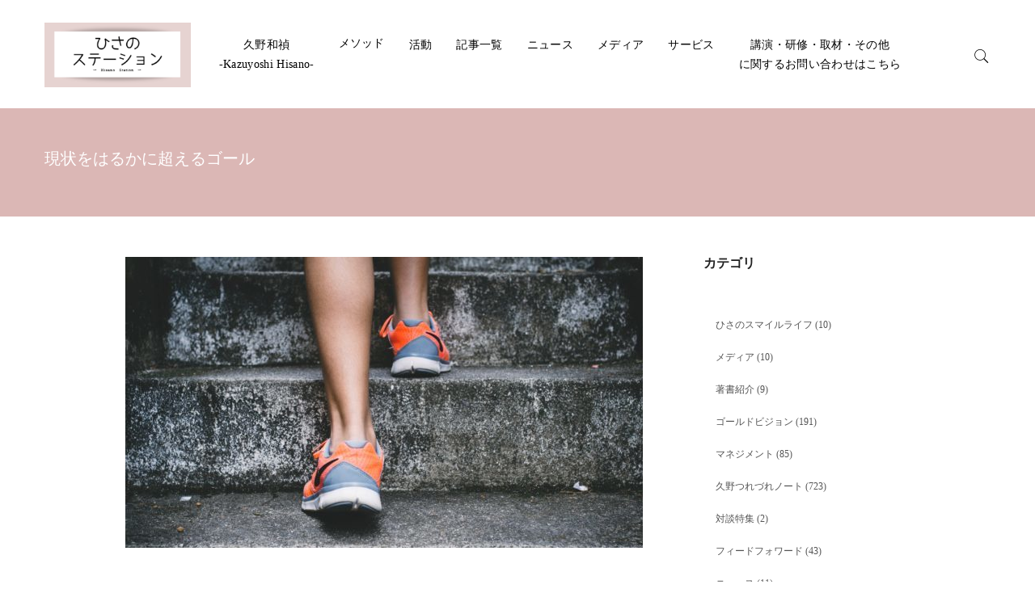

--- FILE ---
content_type: text/html; charset=UTF-8
request_url: https://kazuyoshi-hisano.net/archives/2798
body_size: 16429
content:
<!DOCTYPE html>
<html lang="ja">
<head>
<!-- Global site tag (gtag.js) - Google Analytics -->
<script async src="https://www.googletagmanager.com/gtag/js?id=UA-106360872-1"></script>
<script>
  window.dataLayer = window.dataLayer || [];
  function gtag(){dataLayer.push(arguments);}
  gtag('js', new Date());

  gtag('config', 'UA-106360872-1');
</script>
<!-- Global site tag (gtag.js) - Google Analytics -->
<script async src="https://www.googletagmanager.com/gtag/js?id=G-DMXKXW1KBW"></script>
<script>
  window.dataLayer = window.dataLayer || [];
  function gtag(){dataLayer.push(arguments);}
  gtag('js', new Date());

  gtag('config', 'G-DMXKXW1KBW');
</script>
<meta charset="UTF-8">
<meta http-equiv="X-UA-Compatible" content="IE=edge">
<meta name="viewport" content="width=device-width, initial-scale=1">
<!-- Standard Favicon -->
<link rel="icon" type="image/x-icon" href="favicon.ico" /><!-- For iPhone 4 Retina display: -->
<link rel="apple-touch-icon-precomposed" href="apple-touch-icon-114x114-precomposed.png"><!-- For iPad: -->
<link rel="apple-touch-icon-precomposed" href="apple-touch-icon-72x72-precomposed.png"><!-- For iPhone: -->
<link rel="apple-touch-icon-precomposed" href="apple-touch-icon-57x57-precomposed.png">
<link href="https://kazuyoshi-hisano.net/wp-content/themes/design/css/lib.css" rel="stylesheet">
<!-- Custom - Common CSS -->
<link rel="stylesheet" type="text/css" href="https://kazuyoshi-hisano.net/wp-content/themes/design/css/widget.css">
<link rel="stylesheet" type="text/css" href="https://kazuyoshi-hisano.net/wp-content/themes/design/css/contens.css">
<link rel="stylesheet" type="text/css" href="https://kazuyoshi-hisano.net/wp-content/themes/design/css/header.css">
<link rel="stylesheet" type="text/css" href="https://kazuyoshi-hisano.net/wp-content/themes/design/css/footer.css">
<style type="text/css" id="wp-original-css">
body {font-family: "Times New Roman", "YuMincho", "Hiragino Mincho ProN", "Yu Mincho", "MS PMincho", serif;}
/* ベースカラー設定 */
:root{
	--accent: #dbb7b5;
	--text: #222222;
	--gray: #555555;
	--white: #ffffff;
	--head-back: #ffffff;
	--head-text: #000000;
}
</style>
<!-- home-renew font -->
<link rel="preconnect" href="https://fonts.googleapis.com">
<link rel="preconnect" href="https://fonts.gstatic.com" crossorigin>
<link href="https://fonts.googleapis.com/css2?family=Noto+Sans+JP:wght@100..900&display=swap" rel="stylesheet">
<!-- -->
<title>現状をはるかに超えるゴール - ゴールドビジョン® presented by 久野 和禎 - 思い描いた未来が現実になる</title>
	<style>img:is([sizes="auto" i], [sizes^="auto," i]) { contain-intrinsic-size: 3000px 1500px }</style>
	
		<!-- All in One SEO 4.7.9.1 - aioseo.com -->
	<meta name="description" content="絶対に寝たほうがいいと思いつつ、I don&#039;t know why なのですが書きたくなりました。 引越し、異動" />
	<meta name="robots" content="max-image-preview:large" />
	<meta name="author" content="Kazuyoshi Hisano"/>
	<link rel="canonical" href="https://kazuyoshi-hisano.net/archives/2798" />
	<meta name="generator" content="All in One SEO (AIOSEO) 4.7.9.1" />
		<meta property="og:locale" content="ja_JP" />
		<meta property="og:site_name" content="ゴールドビジョン® presented by 久野 和禎 - 思い描いた未来が現実になる" />
		<meta property="og:type" content="article" />
		<meta property="og:title" content="現状をはるかに超えるゴール - ゴールドビジョン® presented by 久野 和禎 - 思い描いた未来が現実になる" />
		<meta property="og:description" content="絶対に寝たほうがいいと思いつつ、I don&#039;t know why なのですが書きたくなりました。 引越し、異動" />
		<meta property="og:url" content="https://kazuyoshi-hisano.net/archives/2798" />
		<meta property="og:image" content="https://kazuyoshi-hisano.net/wp-content/uploads/2020/10/現状をはるかに超えるゴール.jpg" />
		<meta property="og:image:secure_url" content="https://kazuyoshi-hisano.net/wp-content/uploads/2020/10/現状をはるかに超えるゴール.jpg" />
		<meta property="og:image:width" content="640" />
		<meta property="og:image:height" content="360" />
		<meta property="article:published_time" content="2012-01-21T03:57:58+00:00" />
		<meta property="article:modified_time" content="2020-10-05T04:03:13+00:00" />
		<meta name="twitter:card" content="summary" />
		<meta name="twitter:title" content="現状をはるかに超えるゴール - ゴールドビジョン® presented by 久野 和禎 - 思い描いた未来が現実になる" />
		<meta name="twitter:description" content="絶対に寝たほうがいいと思いつつ、I don&#039;t know why なのですが書きたくなりました。 引越し、異動" />
		<meta name="twitter:image" content="https://kazuyoshi-hisano.net/wp-content/uploads/2020/10/現状をはるかに超えるゴール.jpg" />
		<script type="application/ld+json" class="aioseo-schema">
			{"@context":"https:\/\/schema.org","@graph":[{"@type":"BlogPosting","@id":"https:\/\/kazuyoshi-hisano.net\/archives\/2798#blogposting","name":"\u73fe\u72b6\u3092\u306f\u308b\u304b\u306b\u8d85\u3048\u308b\u30b4\u30fc\u30eb - \u30b4\u30fc\u30eb\u30c9\u30d3\u30b8\u30e7\u30f3\u00ae presented by \u4e45\u91ce \u548c\u798e - \u601d\u3044\u63cf\u3044\u305f\u672a\u6765\u304c\u73fe\u5b9f\u306b\u306a\u308b","headline":"\u73fe\u72b6\u3092\u306f\u308b\u304b\u306b\u8d85\u3048\u308b\u30b4\u30fc\u30eb","author":{"@id":"https:\/\/kazuyoshi-hisano.net\/archives\/author\/kazuyoshi-hisano#author"},"publisher":{"@id":"https:\/\/kazuyoshi-hisano.net\/#organization"},"image":{"@type":"ImageObject","url":"https:\/\/kazuyoshi-hisano.net\/wp-content\/uploads\/2020\/10\/\u73fe\u72b6\u3092\u306f\u308b\u304b\u306b\u8d85\u3048\u308b\u30b4\u30fc\u30eb.jpg","width":640,"height":360},"datePublished":"2012-01-21T12:57:58+09:00","dateModified":"2020-10-05T13:03:13+09:00","inLanguage":"ja","mainEntityOfPage":{"@id":"https:\/\/kazuyoshi-hisano.net\/archives\/2798#webpage"},"isPartOf":{"@id":"https:\/\/kazuyoshi-hisano.net\/archives\/2798#webpage"},"articleSection":"\u4e45\u91ce\u3064\u308c\u3065\u308c\u30ce\u30fc\u30c8"},{"@type":"BreadcrumbList","@id":"https:\/\/kazuyoshi-hisano.net\/archives\/2798#breadcrumblist","itemListElement":[{"@type":"ListItem","@id":"https:\/\/kazuyoshi-hisano.net\/#listItem","position":1,"name":"\u5bb6"}]},{"@type":"Organization","@id":"https:\/\/kazuyoshi-hisano.net\/#organization","name":"\u30b4\u30fc\u30eb\u30c9\u30d3\u30b8\u30e7\u30f3\u00ae presented by \u4e45\u91ce \u548c\u798e","description":"\u601d\u3044\u63cf\u3044\u305f\u672a\u6765\u304c\u73fe\u5b9f\u306b\u306a\u308b","url":"https:\/\/kazuyoshi-hisano.net\/","logo":{"@type":"ImageObject","url":"https:\/\/kazuyoshi-hisano.net\/wp-content\/uploads\/2020\/10\/\u3010\u52d5\u753b\u3011-\u30b3\u30b0\u30cb\u30c6\u30a3\u30d6\u30fb\u30b3\u30fc\u30dd\u30ec\u30fc\u30c8\u30fb\u30b3\u30fc\u30c1\u30f3\u30b0\u306b\u3064\u3044\u3066\u306e\u8b1b\u6f14\u3092\u3057\u307e\u3057\u305f.jpg","@id":"https:\/\/kazuyoshi-hisano.net\/archives\/2798\/#organizationLogo","width":1900,"height":1267},"image":{"@id":"https:\/\/kazuyoshi-hisano.net\/archives\/2798\/#organizationLogo"}},{"@type":"Person","@id":"https:\/\/kazuyoshi-hisano.net\/archives\/author\/kazuyoshi-hisano#author","url":"https:\/\/kazuyoshi-hisano.net\/archives\/author\/kazuyoshi-hisano","name":"Kazuyoshi Hisano","image":{"@type":"ImageObject","@id":"https:\/\/kazuyoshi-hisano.net\/archives\/2798#authorImage","url":"https:\/\/kazuyoshi-hisano.net\/wp-content\/uploads\/2020\/09\/7E6A0045-1-e1600066009335-300x300.jpg","width":96,"height":96,"caption":"Kazuyoshi Hisano"}},{"@type":"WebPage","@id":"https:\/\/kazuyoshi-hisano.net\/archives\/2798#webpage","url":"https:\/\/kazuyoshi-hisano.net\/archives\/2798","name":"\u73fe\u72b6\u3092\u306f\u308b\u304b\u306b\u8d85\u3048\u308b\u30b4\u30fc\u30eb - \u30b4\u30fc\u30eb\u30c9\u30d3\u30b8\u30e7\u30f3\u00ae presented by \u4e45\u91ce \u548c\u798e - \u601d\u3044\u63cf\u3044\u305f\u672a\u6765\u304c\u73fe\u5b9f\u306b\u306a\u308b","description":"\u7d76\u5bfe\u306b\u5bdd\u305f\u307b\u3046\u304c\u3044\u3044\u3068\u601d\u3044\u3064\u3064\u3001I don't know why \u306a\u306e\u3067\u3059\u304c\u66f8\u304d\u305f\u304f\u306a\u308a\u307e\u3057\u305f\u3002 \u5f15\u8d8a\u3057\u3001\u7570\u52d5","inLanguage":"ja","isPartOf":{"@id":"https:\/\/kazuyoshi-hisano.net\/#website"},"breadcrumb":{"@id":"https:\/\/kazuyoshi-hisano.net\/archives\/2798#breadcrumblist"},"author":{"@id":"https:\/\/kazuyoshi-hisano.net\/archives\/author\/kazuyoshi-hisano#author"},"creator":{"@id":"https:\/\/kazuyoshi-hisano.net\/archives\/author\/kazuyoshi-hisano#author"},"image":{"@type":"ImageObject","url":"https:\/\/kazuyoshi-hisano.net\/wp-content\/uploads\/2020\/10\/\u73fe\u72b6\u3092\u306f\u308b\u304b\u306b\u8d85\u3048\u308b\u30b4\u30fc\u30eb.jpg","@id":"https:\/\/kazuyoshi-hisano.net\/archives\/2798\/#mainImage","width":640,"height":360},"primaryImageOfPage":{"@id":"https:\/\/kazuyoshi-hisano.net\/archives\/2798#mainImage"},"datePublished":"2012-01-21T12:57:58+09:00","dateModified":"2020-10-05T13:03:13+09:00"},{"@type":"WebSite","@id":"https:\/\/kazuyoshi-hisano.net\/#website","url":"https:\/\/kazuyoshi-hisano.net\/","name":"\u30b4\u30fc\u30eb\u30c9\u30d3\u30b8\u30e7\u30f3\u00ae presented by \u4e45\u91ce \u548c\u798e","description":"\u601d\u3044\u63cf\u3044\u305f\u672a\u6765\u304c\u73fe\u5b9f\u306b\u306a\u308b","inLanguage":"ja","publisher":{"@id":"https:\/\/kazuyoshi-hisano.net\/#organization"}}]}
		</script>
		<!-- All in One SEO -->

		<!-- This site uses the Google Analytics by MonsterInsights plugin v9.3.0 - Using Analytics tracking - https://www.monsterinsights.com/ -->
		<!-- Note: MonsterInsights is not currently configured on this site. The site owner needs to authenticate with Google Analytics in the MonsterInsights settings panel. -->
					<!-- No tracking code set -->
				<!-- / Google Analytics by MonsterInsights -->
		<script type="text/javascript">
/* <![CDATA[ */
window._wpemojiSettings = {"baseUrl":"https:\/\/s.w.org\/images\/core\/emoji\/15.0.3\/72x72\/","ext":".png","svgUrl":"https:\/\/s.w.org\/images\/core\/emoji\/15.0.3\/svg\/","svgExt":".svg","source":{"concatemoji":"https:\/\/kazuyoshi-hisano.net\/wp-includes\/js\/wp-emoji-release.min.js?ver=6.7.4"}};
/*! This file is auto-generated */
!function(i,n){var o,s,e;function c(e){try{var t={supportTests:e,timestamp:(new Date).valueOf()};sessionStorage.setItem(o,JSON.stringify(t))}catch(e){}}function p(e,t,n){e.clearRect(0,0,e.canvas.width,e.canvas.height),e.fillText(t,0,0);var t=new Uint32Array(e.getImageData(0,0,e.canvas.width,e.canvas.height).data),r=(e.clearRect(0,0,e.canvas.width,e.canvas.height),e.fillText(n,0,0),new Uint32Array(e.getImageData(0,0,e.canvas.width,e.canvas.height).data));return t.every(function(e,t){return e===r[t]})}function u(e,t,n){switch(t){case"flag":return n(e,"\ud83c\udff3\ufe0f\u200d\u26a7\ufe0f","\ud83c\udff3\ufe0f\u200b\u26a7\ufe0f")?!1:!n(e,"\ud83c\uddfa\ud83c\uddf3","\ud83c\uddfa\u200b\ud83c\uddf3")&&!n(e,"\ud83c\udff4\udb40\udc67\udb40\udc62\udb40\udc65\udb40\udc6e\udb40\udc67\udb40\udc7f","\ud83c\udff4\u200b\udb40\udc67\u200b\udb40\udc62\u200b\udb40\udc65\u200b\udb40\udc6e\u200b\udb40\udc67\u200b\udb40\udc7f");case"emoji":return!n(e,"\ud83d\udc26\u200d\u2b1b","\ud83d\udc26\u200b\u2b1b")}return!1}function f(e,t,n){var r="undefined"!=typeof WorkerGlobalScope&&self instanceof WorkerGlobalScope?new OffscreenCanvas(300,150):i.createElement("canvas"),a=r.getContext("2d",{willReadFrequently:!0}),o=(a.textBaseline="top",a.font="600 32px Arial",{});return e.forEach(function(e){o[e]=t(a,e,n)}),o}function t(e){var t=i.createElement("script");t.src=e,t.defer=!0,i.head.appendChild(t)}"undefined"!=typeof Promise&&(o="wpEmojiSettingsSupports",s=["flag","emoji"],n.supports={everything:!0,everythingExceptFlag:!0},e=new Promise(function(e){i.addEventListener("DOMContentLoaded",e,{once:!0})}),new Promise(function(t){var n=function(){try{var e=JSON.parse(sessionStorage.getItem(o));if("object"==typeof e&&"number"==typeof e.timestamp&&(new Date).valueOf()<e.timestamp+604800&&"object"==typeof e.supportTests)return e.supportTests}catch(e){}return null}();if(!n){if("undefined"!=typeof Worker&&"undefined"!=typeof OffscreenCanvas&&"undefined"!=typeof URL&&URL.createObjectURL&&"undefined"!=typeof Blob)try{var e="postMessage("+f.toString()+"("+[JSON.stringify(s),u.toString(),p.toString()].join(",")+"));",r=new Blob([e],{type:"text/javascript"}),a=new Worker(URL.createObjectURL(r),{name:"wpTestEmojiSupports"});return void(a.onmessage=function(e){c(n=e.data),a.terminate(),t(n)})}catch(e){}c(n=f(s,u,p))}t(n)}).then(function(e){for(var t in e)n.supports[t]=e[t],n.supports.everything=n.supports.everything&&n.supports[t],"flag"!==t&&(n.supports.everythingExceptFlag=n.supports.everythingExceptFlag&&n.supports[t]);n.supports.everythingExceptFlag=n.supports.everythingExceptFlag&&!n.supports.flag,n.DOMReady=!1,n.readyCallback=function(){n.DOMReady=!0}}).then(function(){return e}).then(function(){var e;n.supports.everything||(n.readyCallback(),(e=n.source||{}).concatemoji?t(e.concatemoji):e.wpemoji&&e.twemoji&&(t(e.twemoji),t(e.wpemoji)))}))}((window,document),window._wpemojiSettings);
/* ]]> */
</script>
<style id='wp-emoji-styles-inline-css' type='text/css'>

	img.wp-smiley, img.emoji {
		display: inline !important;
		border: none !important;
		box-shadow: none !important;
		height: 1em !important;
		width: 1em !important;
		margin: 0 0.07em !important;
		vertical-align: -0.1em !important;
		background: none !important;
		padding: 0 !important;
	}
</style>
<link rel='stylesheet' id='wp-block-library-css' href='https://kazuyoshi-hisano.net/wp-includes/css/dist/block-library/style.min.css?ver=6.7.4' type='text/css' media='all' />
<link rel='stylesheet' id='liquid-block-speech-css' href='https://kazuyoshi-hisano.net/wp-content/plugins/liquid-speech-balloon/css/block.css?ver=6.7.4' type='text/css' media='all' />
<style id='classic-theme-styles-inline-css' type='text/css'>
/*! This file is auto-generated */
.wp-block-button__link{color:#fff;background-color:#32373c;border-radius:9999px;box-shadow:none;text-decoration:none;padding:calc(.667em + 2px) calc(1.333em + 2px);font-size:1.125em}.wp-block-file__button{background:#32373c;color:#fff;text-decoration:none}
</style>
<style id='global-styles-inline-css' type='text/css'>
:root{--wp--preset--aspect-ratio--square: 1;--wp--preset--aspect-ratio--4-3: 4/3;--wp--preset--aspect-ratio--3-4: 3/4;--wp--preset--aspect-ratio--3-2: 3/2;--wp--preset--aspect-ratio--2-3: 2/3;--wp--preset--aspect-ratio--16-9: 16/9;--wp--preset--aspect-ratio--9-16: 9/16;--wp--preset--color--black: #000000;--wp--preset--color--cyan-bluish-gray: #abb8c3;--wp--preset--color--white: #ffffff;--wp--preset--color--pale-pink: #f78da7;--wp--preset--color--vivid-red: #cf2e2e;--wp--preset--color--luminous-vivid-orange: #ff6900;--wp--preset--color--luminous-vivid-amber: #fcb900;--wp--preset--color--light-green-cyan: #7bdcb5;--wp--preset--color--vivid-green-cyan: #00d084;--wp--preset--color--pale-cyan-blue: #8ed1fc;--wp--preset--color--vivid-cyan-blue: #0693e3;--wp--preset--color--vivid-purple: #9b51e0;--wp--preset--gradient--vivid-cyan-blue-to-vivid-purple: linear-gradient(135deg,rgba(6,147,227,1) 0%,rgb(155,81,224) 100%);--wp--preset--gradient--light-green-cyan-to-vivid-green-cyan: linear-gradient(135deg,rgb(122,220,180) 0%,rgb(0,208,130) 100%);--wp--preset--gradient--luminous-vivid-amber-to-luminous-vivid-orange: linear-gradient(135deg,rgba(252,185,0,1) 0%,rgba(255,105,0,1) 100%);--wp--preset--gradient--luminous-vivid-orange-to-vivid-red: linear-gradient(135deg,rgba(255,105,0,1) 0%,rgb(207,46,46) 100%);--wp--preset--gradient--very-light-gray-to-cyan-bluish-gray: linear-gradient(135deg,rgb(238,238,238) 0%,rgb(169,184,195) 100%);--wp--preset--gradient--cool-to-warm-spectrum: linear-gradient(135deg,rgb(74,234,220) 0%,rgb(151,120,209) 20%,rgb(207,42,186) 40%,rgb(238,44,130) 60%,rgb(251,105,98) 80%,rgb(254,248,76) 100%);--wp--preset--gradient--blush-light-purple: linear-gradient(135deg,rgb(255,206,236) 0%,rgb(152,150,240) 100%);--wp--preset--gradient--blush-bordeaux: linear-gradient(135deg,rgb(254,205,165) 0%,rgb(254,45,45) 50%,rgb(107,0,62) 100%);--wp--preset--gradient--luminous-dusk: linear-gradient(135deg,rgb(255,203,112) 0%,rgb(199,81,192) 50%,rgb(65,88,208) 100%);--wp--preset--gradient--pale-ocean: linear-gradient(135deg,rgb(255,245,203) 0%,rgb(182,227,212) 50%,rgb(51,167,181) 100%);--wp--preset--gradient--electric-grass: linear-gradient(135deg,rgb(202,248,128) 0%,rgb(113,206,126) 100%);--wp--preset--gradient--midnight: linear-gradient(135deg,rgb(2,3,129) 0%,rgb(40,116,252) 100%);--wp--preset--font-size--small: 13px;--wp--preset--font-size--medium: 20px;--wp--preset--font-size--large: 36px;--wp--preset--font-size--x-large: 42px;--wp--preset--spacing--20: 0.44rem;--wp--preset--spacing--30: 0.67rem;--wp--preset--spacing--40: 1rem;--wp--preset--spacing--50: 1.5rem;--wp--preset--spacing--60: 2.25rem;--wp--preset--spacing--70: 3.38rem;--wp--preset--spacing--80: 5.06rem;--wp--preset--shadow--natural: 6px 6px 9px rgba(0, 0, 0, 0.2);--wp--preset--shadow--deep: 12px 12px 50px rgba(0, 0, 0, 0.4);--wp--preset--shadow--sharp: 6px 6px 0px rgba(0, 0, 0, 0.2);--wp--preset--shadow--outlined: 6px 6px 0px -3px rgba(255, 255, 255, 1), 6px 6px rgba(0, 0, 0, 1);--wp--preset--shadow--crisp: 6px 6px 0px rgba(0, 0, 0, 1);}:where(.is-layout-flex){gap: 0.5em;}:where(.is-layout-grid){gap: 0.5em;}body .is-layout-flex{display: flex;}.is-layout-flex{flex-wrap: wrap;align-items: center;}.is-layout-flex > :is(*, div){margin: 0;}body .is-layout-grid{display: grid;}.is-layout-grid > :is(*, div){margin: 0;}:where(.wp-block-columns.is-layout-flex){gap: 2em;}:where(.wp-block-columns.is-layout-grid){gap: 2em;}:where(.wp-block-post-template.is-layout-flex){gap: 1.25em;}:where(.wp-block-post-template.is-layout-grid){gap: 1.25em;}.has-black-color{color: var(--wp--preset--color--black) !important;}.has-cyan-bluish-gray-color{color: var(--wp--preset--color--cyan-bluish-gray) !important;}.has-white-color{color: var(--wp--preset--color--white) !important;}.has-pale-pink-color{color: var(--wp--preset--color--pale-pink) !important;}.has-vivid-red-color{color: var(--wp--preset--color--vivid-red) !important;}.has-luminous-vivid-orange-color{color: var(--wp--preset--color--luminous-vivid-orange) !important;}.has-luminous-vivid-amber-color{color: var(--wp--preset--color--luminous-vivid-amber) !important;}.has-light-green-cyan-color{color: var(--wp--preset--color--light-green-cyan) !important;}.has-vivid-green-cyan-color{color: var(--wp--preset--color--vivid-green-cyan) !important;}.has-pale-cyan-blue-color{color: var(--wp--preset--color--pale-cyan-blue) !important;}.has-vivid-cyan-blue-color{color: var(--wp--preset--color--vivid-cyan-blue) !important;}.has-vivid-purple-color{color: var(--wp--preset--color--vivid-purple) !important;}.has-black-background-color{background-color: var(--wp--preset--color--black) !important;}.has-cyan-bluish-gray-background-color{background-color: var(--wp--preset--color--cyan-bluish-gray) !important;}.has-white-background-color{background-color: var(--wp--preset--color--white) !important;}.has-pale-pink-background-color{background-color: var(--wp--preset--color--pale-pink) !important;}.has-vivid-red-background-color{background-color: var(--wp--preset--color--vivid-red) !important;}.has-luminous-vivid-orange-background-color{background-color: var(--wp--preset--color--luminous-vivid-orange) !important;}.has-luminous-vivid-amber-background-color{background-color: var(--wp--preset--color--luminous-vivid-amber) !important;}.has-light-green-cyan-background-color{background-color: var(--wp--preset--color--light-green-cyan) !important;}.has-vivid-green-cyan-background-color{background-color: var(--wp--preset--color--vivid-green-cyan) !important;}.has-pale-cyan-blue-background-color{background-color: var(--wp--preset--color--pale-cyan-blue) !important;}.has-vivid-cyan-blue-background-color{background-color: var(--wp--preset--color--vivid-cyan-blue) !important;}.has-vivid-purple-background-color{background-color: var(--wp--preset--color--vivid-purple) !important;}.has-black-border-color{border-color: var(--wp--preset--color--black) !important;}.has-cyan-bluish-gray-border-color{border-color: var(--wp--preset--color--cyan-bluish-gray) !important;}.has-white-border-color{border-color: var(--wp--preset--color--white) !important;}.has-pale-pink-border-color{border-color: var(--wp--preset--color--pale-pink) !important;}.has-vivid-red-border-color{border-color: var(--wp--preset--color--vivid-red) !important;}.has-luminous-vivid-orange-border-color{border-color: var(--wp--preset--color--luminous-vivid-orange) !important;}.has-luminous-vivid-amber-border-color{border-color: var(--wp--preset--color--luminous-vivid-amber) !important;}.has-light-green-cyan-border-color{border-color: var(--wp--preset--color--light-green-cyan) !important;}.has-vivid-green-cyan-border-color{border-color: var(--wp--preset--color--vivid-green-cyan) !important;}.has-pale-cyan-blue-border-color{border-color: var(--wp--preset--color--pale-cyan-blue) !important;}.has-vivid-cyan-blue-border-color{border-color: var(--wp--preset--color--vivid-cyan-blue) !important;}.has-vivid-purple-border-color{border-color: var(--wp--preset--color--vivid-purple) !important;}.has-vivid-cyan-blue-to-vivid-purple-gradient-background{background: var(--wp--preset--gradient--vivid-cyan-blue-to-vivid-purple) !important;}.has-light-green-cyan-to-vivid-green-cyan-gradient-background{background: var(--wp--preset--gradient--light-green-cyan-to-vivid-green-cyan) !important;}.has-luminous-vivid-amber-to-luminous-vivid-orange-gradient-background{background: var(--wp--preset--gradient--luminous-vivid-amber-to-luminous-vivid-orange) !important;}.has-luminous-vivid-orange-to-vivid-red-gradient-background{background: var(--wp--preset--gradient--luminous-vivid-orange-to-vivid-red) !important;}.has-very-light-gray-to-cyan-bluish-gray-gradient-background{background: var(--wp--preset--gradient--very-light-gray-to-cyan-bluish-gray) !important;}.has-cool-to-warm-spectrum-gradient-background{background: var(--wp--preset--gradient--cool-to-warm-spectrum) !important;}.has-blush-light-purple-gradient-background{background: var(--wp--preset--gradient--blush-light-purple) !important;}.has-blush-bordeaux-gradient-background{background: var(--wp--preset--gradient--blush-bordeaux) !important;}.has-luminous-dusk-gradient-background{background: var(--wp--preset--gradient--luminous-dusk) !important;}.has-pale-ocean-gradient-background{background: var(--wp--preset--gradient--pale-ocean) !important;}.has-electric-grass-gradient-background{background: var(--wp--preset--gradient--electric-grass) !important;}.has-midnight-gradient-background{background: var(--wp--preset--gradient--midnight) !important;}.has-small-font-size{font-size: var(--wp--preset--font-size--small) !important;}.has-medium-font-size{font-size: var(--wp--preset--font-size--medium) !important;}.has-large-font-size{font-size: var(--wp--preset--font-size--large) !important;}.has-x-large-font-size{font-size: var(--wp--preset--font-size--x-large) !important;}
:where(.wp-block-post-template.is-layout-flex){gap: 1.25em;}:where(.wp-block-post-template.is-layout-grid){gap: 1.25em;}
:where(.wp-block-columns.is-layout-flex){gap: 2em;}:where(.wp-block-columns.is-layout-grid){gap: 2em;}
:root :where(.wp-block-pullquote){font-size: 1.5em;line-height: 1.6;}
</style>
<link rel='stylesheet' id='fvp-frontend-css' href='https://kazuyoshi-hisano.net/wp-content/plugins/featured-video-plus/styles/frontend.css?ver=2.3.3' type='text/css' media='all' />
<link rel='stylesheet' id='owl-carousel-style-css' href='https://kazuyoshi-hisano.net/wp-content/plugins/post-slider-and-carousel/assets/css/owl.carousel.min.css?ver=3.2.9' type='text/css' media='all' />
<link rel='stylesheet' id='psac-public-style-css' href='https://kazuyoshi-hisano.net/wp-content/plugins/post-slider-and-carousel/assets/css/psac-public.css?ver=3.2.9' type='text/css' media='all' />
<link rel='stylesheet' id='pz-linkcard-style-css' href='//kazuyoshi-hisano.net/wp-content/uploads/pz-linkcard/style/style.min.css?ver=2.5.6.3.4' type='text/css' media='all' />
<link rel='stylesheet' id='toc-screen-css' href='https://kazuyoshi-hisano.net/wp-content/plugins/table-of-contents-plus/screen.min.css?ver=2411.1' type='text/css' media='all' />
<style id='toc-screen-inline-css' type='text/css'>
div#toc_container {width: 100%;}
</style>
<link rel='stylesheet' id='ppress-frontend-css' href='https://kazuyoshi-hisano.net/wp-content/plugins/wp-user-avatar/assets/css/frontend.min.css?ver=4.15.21' type='text/css' media='all' />
<link rel='stylesheet' id='ppress-flatpickr-css' href='https://kazuyoshi-hisano.net/wp-content/plugins/wp-user-avatar/assets/flatpickr/flatpickr.min.css?ver=4.15.21' type='text/css' media='all' />
<link rel='stylesheet' id='ppress-select2-css' href='https://kazuyoshi-hisano.net/wp-content/plugins/wp-user-avatar/assets/select2/select2.min.css?ver=6.7.4' type='text/css' media='all' />
<script type="text/javascript" src="https://kazuyoshi-hisano.net/wp-includes/js/jquery/jquery.min.js?ver=3.7.1" id="jquery-core-js"></script>
<script type="text/javascript" src="https://kazuyoshi-hisano.net/wp-includes/js/jquery/jquery-migrate.min.js?ver=3.4.1" id="jquery-migrate-js"></script>
<script type="text/javascript" src="https://kazuyoshi-hisano.net/wp-content/plugins/featured-video-plus/js/jquery.fitvids.min.js?ver=master-2015-08" id="jquery.fitvids-js"></script>
<script type="text/javascript" id="fvp-frontend-js-extra">
/* <![CDATA[ */
var fvpdata = {"ajaxurl":"https:\/\/kazuyoshi-hisano.net\/wp-admin\/admin-ajax.php","nonce":"c717b5bfca","fitvids":"1","dynamic":"","overlay":"","opacity":"0.75","color":"b","width":"640"};
/* ]]> */
</script>
<script type="text/javascript" src="https://kazuyoshi-hisano.net/wp-content/plugins/featured-video-plus/js/frontend.min.js?ver=2.3.3" id="fvp-frontend-js"></script>
<script type="text/javascript" src="https://kazuyoshi-hisano.net/wp-content/plugins/wp-user-avatar/assets/flatpickr/flatpickr.min.js?ver=4.15.21" id="ppress-flatpickr-js"></script>
<script type="text/javascript" src="https://kazuyoshi-hisano.net/wp-content/plugins/wp-user-avatar/assets/select2/select2.min.js?ver=4.15.21" id="ppress-select2-js"></script>
<link rel="https://api.w.org/" href="https://kazuyoshi-hisano.net/wp-json/" /><link rel="alternate" title="JSON" type="application/json" href="https://kazuyoshi-hisano.net/wp-json/wp/v2/posts/2798" /><link rel="EditURI" type="application/rsd+xml" title="RSD" href="https://kazuyoshi-hisano.net/xmlrpc.php?rsd" />
<meta name="generator" content="WordPress 6.7.4" />
<link rel='shortlink' href='https://kazuyoshi-hisano.net/?p=2798' />
<link rel="alternate" title="oEmbed (JSON)" type="application/json+oembed" href="https://kazuyoshi-hisano.net/wp-json/oembed/1.0/embed?url=https%3A%2F%2Fkazuyoshi-hisano.net%2Farchives%2F2798" />
<link rel="alternate" title="oEmbed (XML)" type="text/xml+oembed" href="https://kazuyoshi-hisano.net/wp-json/oembed/1.0/embed?url=https%3A%2F%2Fkazuyoshi-hisano.net%2Farchives%2F2798&#038;format=xml" />
<style type="text/css">.liquid-speech-balloon-00 .liquid-speech-balloon-avatar { background-image: url("https://kazuyoshi-hisano.net/wp-content/uploads/2020/05/staff-a-1.jpg"); } .liquid-speech-balloon-01 .liquid-speech-balloon-avatar { background-image: url("https://kazuyoshi-hisano.net/wp-content/uploads/2020/05/staff-b-1.jpg"); } .liquid-speech-balloon-02 .liquid-speech-balloon-avatar { background-image: url("https://kazuyoshi-hisano.net/wp-content/uploads/2020/05/staff-c-1.jpg"); } .liquid-speech-balloon-03 .liquid-speech-balloon-avatar { background-image: url("https://kazuyoshi-hisano.net/wp-content/uploads/2020/05/staff-d-1.jpg"); } .liquid-speech-balloon-04 .liquid-speech-balloon-avatar { background-image: url("https://kazuyoshi-hisano.net/wp-content/uploads/2020/05/staff-e-1.jpg"); } .liquid-speech-balloon-05 .liquid-speech-balloon-avatar { background-image: url("https://kazuyoshi-hisano.net/wp-content/uploads/2021/08/Question-scaled.jpeg"); } .liquid-speech-balloon-06 .liquid-speech-balloon-avatar { background-image: url("https://kazuyoshi-hisano.net/wp-content/uploads/2021/08/hisano-scaled.jpg"); } .liquid-speech-balloon-00 .liquid-speech-balloon-avatar::after { content: "質問者A"; } .liquid-speech-balloon-01 .liquid-speech-balloon-avatar::after { content: "質問者B"; } .liquid-speech-balloon-02 .liquid-speech-balloon-avatar::after { content: "回答者C"; } .liquid-speech-balloon-03 .liquid-speech-balloon-avatar::after { content: "回答者D"; } .liquid-speech-balloon-04 .liquid-speech-balloon-avatar::after { content: "スタッフE"; } .liquid-speech-balloon-05 .liquid-speech-balloon-avatar::after { content: "質問者"; } .liquid-speech-balloon-06 .liquid-speech-balloon-avatar::after { content: "久野和禎"; } </style>
<link rel="icon" href="https://kazuyoshi-hisano.net/wp-content/uploads/2020/10/cropped-hisanofavicon-32x32.png" sizes="32x32" />
<link rel="icon" href="https://kazuyoshi-hisano.net/wp-content/uploads/2020/10/cropped-hisanofavicon-192x192.png" sizes="192x192" />
<link rel="apple-touch-icon" href="https://kazuyoshi-hisano.net/wp-content/uploads/2020/10/cropped-hisanofavicon-180x180.png" />
<meta name="msapplication-TileImage" content="https://kazuyoshi-hisano.net/wp-content/uploads/2020/10/cropped-hisanofavicon-270x270.png" />
		<style type="text/css" id="wp-custom-css">
			/* カラムをフルワイドにする */
.home-fullwide{
	margin-left: calc(50% - 50vw);
	margin-right: calc(50% - 50vw);
	max-width: none;
	justify-content: center;
	padding: 10px 15px 25px;
}

/* 見出し（黒背景） */
.home-headline-bk{
		padding: 25px 15px 10px;	
		margin-bottom: 0;
}
.home-headline-bk h2.wp-block-heading{
	width: fit-content;
	background: #555555;
	border-radius: 50px;
	min-width: 210px;
	text-align: center;
	padding: 10px 15px;
	font-size: 16px;
	color: #ffffff;
	margin-bottom: 5px;	
	font-weight: 500;
		font-family: "Noto Sans JP", "Hiragino Kaku Gothic ProN", "Yu Gothic", sans-serif;
}
@media (min-width: 576px) {
.home-headline-bk h2.wp-block-heading{
	padding: 15px 20px;
	font-size: 18px;
}
}
/* 見出し（ピンク背景＆ライン） */
.home-headline-pk{
		padding: 25px 15px 10px;	
		margin-bottom: 0;
}
.home-headline-pk .wp-block-column{
	margin-bottom: 5px;
	border-bottom: 3px solid #E8D3D1;
}
.home-headline-pk h2.wp-block-heading{
	width: fit-content;
	background: #E8D3D1;
	border-radius: 10px 10px 0 0;
	min-width: 210px;
	text-align: center;
	padding: 10px 15px;
	font-size: 16px;
	color: #555555;
	margin-bottom: 0;	
	font-weight: 500;
		font-family: "Noto Sans JP", "Hiragino Kaku Gothic ProN", "Yu Gothic", sans-serif;
}
@media (min-width: 576px) {
.home-headline-pk h2.wp-block-heading{
	padding: 15px 20px;
	font-size: 18px;
}
}

/* 記事リスト（4つ横並び） */
.wp-block-latest-posts.columns-2.home-postlist-media{
		display: flex;
    flex-wrap: wrap;
    list-style: none;
		justify-content: space-between;
		gap: 2.66%;
		padding: 10px 15px 25px;
}
.wp-block-latest-posts.columns-2.home-postlist-media li{
		width: 48%;
		margin: 0 0 30px;
	}
@media (min-width: 576px) {
	.wp-block-latest-posts.columns-2.home-postlist-media{
		gap: 1.33%;
}
	.wp-block-latest-posts.columns-2.home-postlist-media li{
		width: 24%;
	}
}
@media (max-width: 575px) {
	.wp-block-latest-posts.columns-2.home-postlist-media li:nth-child(n+5){
		display: none;
	}
}
.wp-block-latest-posts.columns-2.home-postlist-media .wp-block-latest-posts__featured-image{
	margin-bottom: 5px;
	overflow: hidden;
}
.wp-block-latest-posts.columns-2.home-postlist-media .wp-block-latest-posts__featured-image img{
	object-fit: cover;
	aspect-ratio: 16 / 9;
	transition-duration: 0.3s;
}
.wp-block-latest-posts.columns-2.home-postlist-media .wp-block-latest-posts__featured-image img:hover{
  transform: scale(1.1);
  transition-duratiosn: 0.3s;
  opacity: 0.5;
}
.wp-block-latest-posts.columns-2.home-postlist-media a.wp-block-latest-posts__post-title{
	display: block;
	font-size: 14px;
	color: #555555;
	margin-bottom: 5px;	
	font-weight: 500;
		font-family: "Noto Sans JP", "Hiragino Kaku Gothic ProN", "Yu Gothic", sans-serif;
}
.wp-block-latest-posts.columns-2.home-postlist-media .wp-block-latest-posts__post-date{
	color: #707070;
	font-weight: 300;
		font-family: "Hiragino Kaku Gothic ProN", "Noto Sans JP", "Yu Gothic", sans-serif;
}

/* 記事リスト（5つ横並び） */
.wp-block-latest-posts.columns-2.home-postlist-vert{
		display: flex;
    flex-wrap: wrap;
    list-style: none;
		justify-content: space-between;
		gap: 2.66%;
		padding: 10px 15px 25px;
}
.wp-block-latest-posts.columns-2.home-postlist-vert li{
		width: 48%;
		margin: 0 0 15px;
	}
@media (min-width: 992px) {
	.wp-block-latest-posts.columns-2.home-postlist-vert{
		gap: 2.5%;
}
	.wp-block-latest-posts.columns-2.home-postlist-vert li{
		width: 18%;
	}
}
@media (max-width: 991px) {
	.wp-block-latest-posts.columns-2.home-postlist-vert li:nth-child(n+5){
		display: none;
	}
}
.wp-block-latest-posts.columns-2.home-postlist-vert.postlist-colored li{
	background: #ffffff;
}
.wp-block-latest-posts.columns-2.home-postlist-vert .wp-block-latest-posts__featured-image{
	margin-bottom: 5px;
	overflow: hidden;
}
.wp-block-latest-posts.columns-2.home-postlist-vert .wp-block-latest-posts__featured-image img{
	object-fit: cover;
	aspect-ratio: 3 / 4;
	transition-duration: 0.3s;
}
.wp-block-latest-posts.columns-2.home-postlist-vert.postlist-colored .wp-block-latest-posts__featured-image img{
	object-fit: cover;
	aspect-ratio: 1 / 1;
	transition-duration: 0.3s;
}
.wp-block-latest-posts.columns-2.home-postlist-vert .wp-block-latest-posts__featured-image img:hover{
  transform: scale(1.1);
  transition-duratiosn: 0.3s;
  opacity: 0.5;
}
.wp-block-latest-posts.columns-2.home-postlist-vert a.wp-block-latest-posts__post-title{
	display: block;
	font-size: 14px;
	color: #555555;
	margin-bottom: 5px;	
	font-weight: 500;
		font-family: "Noto Sans JP", "Hiragino Kaku Gothic ProN", "Yu Gothic", sans-serif;
}
.wp-block-latest-posts.columns-2.home-postlist-vert.postlist-colored li a.wp-block-latest-posts__post-title{
	padding: 10px 15px 2.5px;
}
.wp-block-latest-posts.columns-2.home-postlist-vert .wp-block-latest-posts__post-date{
	color: #707070;
	font-weight: 300;
		font-family: "Hiragino Kaku Gothic ProN", "Noto Sans JP", "Yu Gothic", sans-serif;
}
.wp-block-latest-posts.columns-2.home-postlist-vert.postlist-colored li .wp-block-latest-posts__post-date{
	padding: 2.5px 15px 15px;
}

/* 記事リスト（3つ横並び） */
.wp-block-latest-posts.columns-2.home-postlist-youtube{
		display: flex;
    flex-wrap: wrap;
    list-style: none;
		justify-content: space-between;
		gap: 2.66%;
		padding: 10px 15px 25px;
}
.wp-block-latest-posts.columns-2.home-postlist-youtube li{
		width: 100%;
		margin: 0 0 30px;
	}
@media (min-width: 576px) {
.wp-block-latest-posts.columns-2.home-postlist-youtube{
		gap: 2%;
}
	.wp-block-latest-posts.columns-2.home-postlist-youtube li{
		width: 32%;
	}
}
.wp-block-latest-posts.columns-2.home-postlist-youtube .wp-block-latest-posts__featured-image{
	margin-bottom: 5px;
	overflow: hidden;
}
.wp-block-latest-posts.columns-2.home-postlist-youtube .wp-block-latest-posts__featured-image img{
	object-fit: cover;
	aspect-ratio: 16 / 9;
	transition-duration: 0.3s;
}
.wp-block-latest-posts.columns-2.home-postlist-youtube .wp-block-latest-posts__featured-image img:hover{
  transform: scale(1.1);
  transition-duratiosn: 0.3s;
  opacity: 0.5;
}
.wp-block-latest-posts.columns-2.home-postlist-youtube a.wp-block-latest-posts__post-title{
	display: block;
	font-size: 14px;
	color: #555555;
	margin-bottom: 5px;	
	font-weight: 500;
		font-family: "Noto Sans JP", "Hiragino Kaku Gothic ProN", "Yu Gothic", sans-serif;
}
.wp-block-latest-posts.columns-2.home-postlist-youtube .wp-block-latest-posts__post-date{
	color: #707070;
	font-weight: 300;
		font-family: "Hiragino Kaku Gothic ProN", "Noto Sans JP", "Yu Gothic", sans-serif;
}
/* スマホの時はカルーセル（Post slider and carousel） */
.owl-stage-outer{
	height: auto	!important;
}
.owl-item{
	background-color: #ffffff;
}
.psac-post-carousel-content{
	border: none	!important;	
}
.psac-post-image-bg{
	width: 100%;
	height: auto	!important;
	aspect-ratio: 1 / 1;
}
.psac-post-margin-content{
		padding: 10px 15px;
}
h2.psac-post-title{
	font-size: 14px	!important;
	color: #555555;
	margin-bottom: 5px;	
	font-weight: 500;
		font-family: "Noto Sans JP", "Hiragino Kaku Gothic ProN", "Yu Gothic", sans-serif;
	line-height: 1.5em	!important;
}
.owl-dots{
	margin-top: 10px;
}
.psac-post-meta .psac-post-meta-innr{
	color: #707070;
	font-weight: 300;
		font-family: "Hiragino Kaku Gothic ProN", "Noto Sans JP", "Yu Gothic", sans-serif;
	font-style: normal;
}
.psac-slider-and-carousel .owl-dots .owl-dot {
    width: 5px !important;
    height:  5px !important;
    background: #555;
    margin: 0 10px;
}
.psac-slider-and-carousel .owl-dots .owl-dot.active {
    background: #cccccc;
}

/* 記事リスト（1-3表示） */
.wp-block-latest-posts.home-postlist-feed{
    list-style: none;
		padding: 10px 15px 25px;
}
.wp-block-latest-posts.home-postlist-feed::after {
   content: "";
   display: block;
   clear: both;
}

@media (min-width: 576px) {
	.wp-block-latest-posts.home-postlist-feed li{
		width: 48%;
		margin: 0 0 30px;
	float: right;
	}
	.wp-block-latest-posts.home-postlist-feed li:first-child{
	float: left;
	clear: none;
	}
	.wp-block-latest-posts.home-postlist-feed li:nth-child(n+2){
	clear: none;
	}
	.wp-block-latest-posts.home-postlist-feed{
		gap: 1.33%;
	}
}
@media (max-width: 575px) {
	.wp-block-latest-posts.home-postlist-feed li{
		width: 48%;
		margin: 0;
	float: right;
	}
	.wp-block-latest-posts.home-postlist-feed li:nth-child(even){
	float: left;
	clear: none;
	}
	.wp-block-latest-posts.home-postlist-feed li:nth-child(odd){
	float: right;
	}
	.wp-block-latest-posts.home-postlist-feed li:first-child{
		width: 100%;
	float: none;
	clear: none;
		margin: 0 0 30px;
	}
	.wp-block-latest-posts.home-postlist-feed li:nth-child(n+2){
	clear: none;
	}
	.wp-block-latest-posts.home-postlist-feed{
		gap: 1.33%;
	}
}
@media (max-width: 767px) {
	.wp-block-latest-posts.home-postlist-feed li:nth-child(n+4){
		display: none;
	}
}
.wp-block-latest-posts.home-postlist-feed .wp-block-latest-posts__featured-image{
	margin-right: 10px;
	overflow: hidden;
	width: 50%;
}
.wp-block-latest-posts.home-postlist-feed li:first-child .wp-block-latest-posts__featured-image{
	margin-right: 0;
	margin-bottom: 10px;
	width: 100%;
}
.wp-block-latest-posts.home-postlist-feed .wp-block-latest-posts__featured-image img{
	object-fit: cover;
	aspect-ratio: 16 / 9;
	transition-duration: 0.3s;
}
.wp-block-latest-posts.home-postlist-feed li:first-child .wp-block-latest-posts__featured-image img{
	aspect-ratio: 4 / 3;
}
.wp-block-latest-posts.home-postlist-feed .wp-block-latest-posts__featured-image img:hover{
  transform: scale(1.1);
  transition-duratiosn: 0.3s;
  opacity: 0.5;
}
@media (max-width: 575px) {
	.wp-block-latest-posts.home-postlist-feed .wp-block-latest-posts__featured-image{
		margin-right: 0;
		width: 100%;
		margin-bottom: 5px;
	}
	.wp-block-latest-posts.home-postlist-feed li:first-child .wp-block-latest-posts__featured-image{
		margin-bottom: 5px;
	}
	.wp-block-latest-posts.home-postlist-feed li:first-child .wp-block-latest-posts__featured-image img{
	aspect-ratio: 16 / 9;
	}
}
.wp-block-latest-posts.home-postlist-feed a.wp-block-latest-posts__post-title{
	display: block;
	font-size: 16px;
	color: #555555;
	margin-bottom: 5px;	
	font-weight: 500;
		font-family: "Noto Sans JP", "Hiragino Kaku Gothic ProN", "Yu Gothic", sans-serif;
}
.wp-block-latest-posts.home-postlist-feed li:first-child a.wp-block-latest-posts__post-title{
	font-size: 18px;
}
.wp-block-latest-posts.home-postlist-feed .wp-block-latest-posts__post-date{
	color: #707070;
	font-weight: 300;
		font-family: "Hiragino Kaku Gothic ProN", "Noto Sans JP", "Yu Gothic", sans-serif;
}
@media (max-width: 575px) {
	.wp-block-latest-posts.home-postlist-feed a.wp-block-latest-posts__post-title{
	font-size: 14px;
	}
	.wp-block-latest-posts.home-postlist-feed li:first-child a.wp-block-latest-posts__post-title{
	font-size: 15px;
	}
}

/* リンクボタン */
.homewidget-btn-bk{
	width: fit-content;
	margin: 0 auto	!important;
}
.homewidget-btn-bk a.wp-element-button{
	width: auto;
	background: #222222;
	font-size: 16px;
	color: #ffffff;
	font-weight: 500;
		font-family: "Noto Sans JP", "Hiragino Kaku Gothic ProN", "Yu Gothic", sans-serif;
	padding: 15px 20px;
	border-radius: 10px;
}

@media (min-width: 992px) {
.only_sp{
	display: none	!important;
}
}
@media (max-width: 991px) {
.only_pc{
	display: none	!important;	
}
}

/* Youtubeフィード カスタマイズ */
.sby_items_wrap{
	display: flex;
	gap: 20px;
}
@media (max-width: 575px) {
.sby_items_wrap{
	display: flex;
	flex-direction: column;
	gap: 20px;
}
.sby_items_wrap	.sby_item{
	width: 100%	!important;	
}
}		</style>
		</head>
<body data-offset="200" data-spy="scroll" data-target=".ownavigation"><!-- Loader -->
	<div id="site-loader" class="load-complete">
		<div class="loader">
			<div class="line-scale"><div></div><div></div><div></div><div></div><div></div></div>
		</div>
	</div>
<!-- Loader /- --><!--- Head Gnavi --->
		<header class="container-fluid no-left-padding no-right-padding header_s header-fix header_s3">
			<!-- Menu Block -->
			<div class="container-fluid no-left-padding no-right-padding menu-block">
				<!-- Container -->
				<div class="container">
					<nav class="navbar ownavigation navbar-expand-lg">
						<a class="navbar-brand" href="https://kazuyoshi-hisano.net/"><img src="https://kazuyoshi-hisano.net/wp-content/uploads/2020/09/ひさのステーション例１.png" alt="ゴールドビジョン® presented by 久野 和禎"></a>
						<button class="navbar-toggler navbar-toggler-right" type="button" data-toggle="collapse" data-target="#navbar3" aria-controls="navbar1" aria-expanded="false" aria-label="Toggle navigation">
							<i class="fa fa-bars"></i>
						</button>
						<div class="collapse navbar-collapse" id="navbar3">

                            <div class="menu-%e3%83%98%e3%83%83%e3%83%80%e3%83%bc%e3%83%8a%e3%83%93-container"><ul id="menu-%e3%83%98%e3%83%83%e3%83%80%e3%83%bc%e3%83%8a%e3%83%93" class="navbar-nav justify-content-end"><li id="menu-item-67" class="menu-item menu-item-type-post_type menu-item-object-page menu-item-has-children menu-item-67"><a href="https://kazuyoshi-hisano.net/about">久野和禎 <br>-Kazuyoshi Hisano-</a>
<ul class="sub-menu">
	<li id="menu-item-733" class="menu-item menu-item-type-post_type menu-item-object-page menu-item-733"><a href="https://kazuyoshi-hisano.net/about/%e3%83%a1%e3%83%83%e3%82%bb%e3%83%bc%e3%82%b8">メッセージ</a></li>
	<li id="menu-item-10497" class="menu-item menu-item-type-post_type menu-item-object-page menu-item-10497"><a href="https://kazuyoshi-hisano.net/about/company-introdoction">会社紹介</a></li>
	<li id="menu-item-358" class="menu-item menu-item-type-post_type menu-item-object-page menu-item-358"><a href="https://kazuyoshi-hisano.net/about/%e6%9b%b8%e7%b1%8d%e7%b4%b9%e4%bb%8b">書籍紹介</a></li>
	<li id="menu-item-363" class="menu-item menu-item-type-post_type menu-item-object-page menu-item-363"><a href="https://kazuyoshi-hisano.net/about/%e6%b4%bb%e5%8b%95%e7%b5%8c%e6%ad%b4">活動経歴</a></li>
</ul>
</li>
<li id="menu-item-69" class="menu-item menu-item-type-post_type menu-item-object-page menu-item-privacy-policy menu-item-has-children menu-item-69"><a rel="privacy-policy" href="https://kazuyoshi-hisano.net/company"><p class="none">メソッド</p></a>
<ul class="sub-menu">
	<li id="menu-item-710" class="menu-item menu-item-type-post_type menu-item-object-page menu-item-710"><a href="https://kazuyoshi-hisano.net/%e3%83%a1%e3%82%bd%e3%83%83%e3%83%89/ceo%e3%82%b3%e3%83%bc%e3%83%81%e3%83%b3%e3%82%b0">CEOコーチング</a></li>
	<li id="menu-item-711" class="menu-item menu-item-type-post_type menu-item-object-page menu-item-711"><a href="https://kazuyoshi-hisano.net/%e3%83%a1%e3%82%bd%e3%83%83%e3%83%89/%e3%83%95%e3%82%a3%e3%83%bc%e3%83%89%e3%83%95%e3%82%a9%e3%83%af%e3%83%bc%e3%83%89">フィードフォワード</a></li>
	<li id="menu-item-712" class="menu-item menu-item-type-post_type menu-item-object-page menu-item-712"><a href="https://kazuyoshi-hisano.net/%e3%83%a1%e3%82%bd%e3%83%83%e3%83%89/%e3%82%b4%e3%83%bc%e3%83%ab%e3%83%89%e3%83%93%e3%82%b8%e3%83%a7%e3%83%b3">ゴールドビジョン</a></li>
	<li id="menu-item-713" class="menu-item menu-item-type-post_type menu-item-object-page menu-item-713"><a href="https://kazuyoshi-hisano.net/%e3%83%a1%e3%82%bd%e3%83%83%e3%83%89/%e7%94%a8%e8%aa%9e%e9%9b%86">用語集</a></li>
</ul>
</li>
<li id="menu-item-671" class="menu-item menu-item-type-post_type menu-item-object-page menu-item-has-children menu-item-671"><a href="https://kazuyoshi-hisano.net/?page_id=72">活動</a>
<ul class="sub-menu">
	<li id="menu-item-348" class="menu-item menu-item-type-custom menu-item-object-custom menu-item-348"><a href="http://feed-forward.or.jp/">フィードフォワード協会</a></li>
	<li id="menu-item-723" class="menu-item menu-item-type-post_type menu-item-object-page menu-item-723"><a href="https://kazuyoshi-hisano.net/pages/%e3%82%b4%e3%83%bc%e3%83%ab%e3%83%89%e3%83%93%e3%82%b8%e3%83%a7%e3%83%b3">ゴールドビジョン</a></li>
	<li id="menu-item-720" class="menu-item menu-item-type-post_type menu-item-object-page menu-item-720"><a href="https://kazuyoshi-hisano.net/pages/%e3%82%aa%e3%83%b3%e3%83%a9%e3%82%a4%e3%83%b3%e3%82%b5%e3%83%ad%e3%83%b3">オンラインサロン</a></li>
</ul>
</li>
<li id="menu-item-4457" class="menu-item menu-item-type-taxonomy menu-item-object-category menu-item-has-children menu-item-4457"><a href="https://kazuyoshi-hisano.net/archives/category/pickup">記事一覧</a>
<ul class="sub-menu">
	<li id="menu-item-365" class="menu-item menu-item-type-taxonomy menu-item-object-category menu-item-365"><a href="https://kazuyoshi-hisano.net/archives/category/goldvision">ゴールドビジョン</a></li>
	<li id="menu-item-811" class="menu-item menu-item-type-taxonomy menu-item-object-category menu-item-811"><a href="https://kazuyoshi-hisano.net/archives/category/feed-forward">フィードフォワード</a></li>
	<li id="menu-item-367" class="menu-item menu-item-type-taxonomy menu-item-object-category menu-item-367"><a href="https://kazuyoshi-hisano.net/archives/category/management">マネジメント</a></li>
	<li id="menu-item-368" class="menu-item menu-item-type-taxonomy menu-item-object-category current-post-ancestor current-menu-parent current-post-parent menu-item-368"><a href="https://kazuyoshi-hisano.net/archives/category/current-topic">久野つれづれノート</a></li>
	<li id="menu-item-4313" class="menu-item menu-item-type-taxonomy menu-item-object-category menu-item-4313"><a href="https://kazuyoshi-hisano.net/archives/category/video">動画</a></li>
	<li id="menu-item-5142" class="menu-item menu-item-type-taxonomy menu-item-object-category menu-item-5142"><a href="https://kazuyoshi-hisano.net/archives/category/%e4%b9%85%e9%87%8e%e3%81%95%e3%82%93%e3%81%ae%e8%b3%aa%e5%95%8f%e3%82%b3%e3%83%bc%e3%83%8a%e3%83%bc%ef%bc%9a%e5%ad%90%e8%82%b2%e3%81%a6">久野さんの質問コーナー</a></li>
</ul>
</li>
<li id="menu-item-727" class="menu-item menu-item-type-taxonomy menu-item-object-category menu-item-727"><a href="https://kazuyoshi-hisano.net/archives/category/news">ニュース</a></li>
<li id="menu-item-10538" class="menu-item menu-item-type-custom menu-item-object-custom menu-item-10538"><a href="https://kazuyoshi-hisano.net/archives/category/media">メディア</a></li>
<li id="menu-item-725" class="menu-item menu-item-type-post_type menu-item-object-page menu-item-has-children menu-item-725"><a href="https://kazuyoshi-hisano.net/service">サービス</a>
<ul class="sub-menu">
	<li id="menu-item-726" class="menu-item menu-item-type-post_type menu-item-object-page menu-item-726"><a href="https://kazuyoshi-hisano.net/service/ceo-coaching">CEOコーチング®</a></li>
	<li id="menu-item-734" class="menu-item menu-item-type-post_type menu-item-object-page menu-item-734"><a href="https://kazuyoshi-hisano.net/service/%e3%82%b3%e3%82%b0%e3%83%8b%e3%83%86%e3%82%a3%e3%83%96%e3%83%bb%e3%82%b3%e3%83%bc%e3%83%9d%e3%83%ac%e3%83%bc%e3%83%88%e3%83%bb%e3%82%b3%e3%83%bc%e3%83%81%e3%83%b3%e3%82%b0">コグニティブ・<br>コーポレート・<br>コーチング</a></li>
	<li id="menu-item-844" class="menu-item menu-item-type-post_type menu-item-object-page menu-item-844"><a href="https://kazuyoshi-hisano.net/service/goldvisionseminar">ゴールドビジョン<br>セミナー</a></li>
	<li id="menu-item-843" class="menu-item menu-item-type-post_type menu-item-object-page menu-item-843"><a href="https://kazuyoshi-hisano.net/service/online-communication-skillup-seminar">オンライン・<br>コミュニケーション<br>スキルアップ講座</a></li>
</ul>
</li>
<li id="menu-item-102" class="menu-item menu-item-type-post_type menu-item-object-page menu-item-102"><a href="https://kazuyoshi-hisano.net/conhisanotact">講演・研修・取材・その他<br>に関するお問い合わせはこちら</a></li>
</ul></div>						</div>

						<ul class="user-info">
							<li><a href="#search-box3" data-toggle="collapse" class="search collapsed"><i class="pe-7s-search sr-ic-open"></i><i class="pe-7s-close sr-ic-close"></i></a></li>
						</ul>
					</nav>
				</div><!-- Container /- -->
			</div><!-- Menu Block /- -->
			<!-- Search Box -->
			<div class="search-box collapse" id="search-box3">
				<div class="container">
					<form id="form" action="https://kazuyoshi-hisano.net/" method="get">
						<div class="input-group">
							<input type="text" class="form-control" name="s" placeholder="検　索..." required>
							<span class="input-group-btn"><button class="btn btn-secondary" type="submit"><i class="pe-7s-search"></i></button></span>
						</div>
                    </form>
				</div>
			</div><!-- Search Box /- -->
		</header>
	<!-- Header /- -->
	<div class="clearfix"></div>

<div class="main-container">
<main class="site-main">


<section class="container-fluid no-left-padding no-right-padding page-title-area">
    <div class="container">
        <div class="row">
            <div class="col-lg-12 col-md-12">
                <h1>現状をはるかに超えるゴール</h1>
            </div>
        </div>
    </div>
 </section> 
    
<section class="container-fluid no-left-padding no-right-padding page-content page-post">    
<!-- Container -->
<div class="container">
<div class="row justify-content-center">
    <!-- Content Area -->
     <div class="col-xl-7 col-lg-6 col-md-6 col-12 content-area blog-single">
        <article class="type-post">
                        <div class="entry-cover">
                <img width="640" height="360" src="https://kazuyoshi-hisano.net/wp-content/uploads/2020/10/現状をはるかに超えるゴール.jpg" class="attachment-large size-large wp-post-image" alt="" decoding="async" fetchpriority="high" srcset="https://kazuyoshi-hisano.net/wp-content/uploads/2020/10/現状をはるかに超えるゴール.jpg 640w, https://kazuyoshi-hisano.net/wp-content/uploads/2020/10/現状をはるかに超えるゴール-96x54.jpg 96w" sizes="(max-width: 640px) 100vw, 640px" />            </div>
            <div class="entry-content">
                <div class="entry-header">	
                    <span class="post-category">久野つれづれノート</span>
                    <h3 class="entry-title">現状をはるかに超えるゴール</h3>
                    <div class="post-meta">
                                                <span class="byline"><img data-del="avatar" src='https://kazuyoshi-hisano.net/wp-content/uploads/2020/09/7E6A0045-1-e1600066009335-300x300.jpg' class='avatar pp-user-avatar avatar-24 photo ' height='24' width='24'/> Kazuyoshi Hisano</span>　
                                                                        <span class="post-date">2012.01.21</span>
                                            </div>
                </div>
                <div class="article_list clearfix">
<p>絶対に寝たほうがいいと思いつつ、I don&#8217;t know why なのですが書きたくなりました。<br />
引越し、異動、ハノイ、などで遅れていた全てがようやく追いついてきた感じがするからでしょうか。<br />
（明日になったらまたピンチになるかもしれませんが）</p>
</div>
<p>現在の自分を超えた<a href="https://kazuyoshi-hisano.net/%e3%83%a1%e3%82%bd%e3%83%83%e3%83%89/%e7%94%a8%e8%aa%9e%e9%9b%86/" target="_blank" rel="noopener noreferrer">ゴール</a>を持つことが重要だと常々考えていますが、それでも気がつくと現状に引き戻される自分がいます。<br />
それは人間の脳の仕組み上仕方がないのでしょうが、そこで留まらないために意識的に現状を超える<a href="https://kazuyoshi-hisano.net/%e3%83%a1%e3%82%bd%e3%83%83%e3%83%89/%e7%94%a8%e8%aa%9e%e9%9b%86/" target="_blank" rel="noopener noreferrer">ゴール</a>を持ち、追求することが必要になります。</p>
<p>何もしなければ今日と同じ明日になります。<br />
それが1年続き、5年続き、ついには30年続きます。<br />
それが現状を維持しようとする脳の働きです。<br />
いいとか悪いとかではなく、そういうものです。</p>
<p>今日と同じでいいならそれでいいと思いますし、今とは違う未来にしたいなら、それなりのことをしないと変わることはないのです。</p>
<p>現状で何とか手が届きそうな<a href="https://kazuyoshi-hisano.net/%e3%83%a1%e3%82%bd%e3%83%83%e3%83%89/%e7%94%a8%e8%aa%9e%e9%9b%86/" target="_blank" rel="noopener noreferrer">ゴール</a>を選ぶ、という主張をする人がいるかもしれませんが、それは脳の働きから考ると間違っていることが分かります。<br />
私は、機能脳科学者の苫米地先生から直接教えて頂きました。</p>
<p>SMARTと言って、AはAchievableというのを聞いたことがありますが、それは<a href="https://kazuyoshi-hisano.net/%e3%83%a1%e3%82%bd%e3%83%83%e3%83%89/%e7%94%a8%e8%aa%9e%e9%9b%86/" target="_blank" rel="noopener noreferrer">ゴール</a>の話ではありません。<br />
Objectiveの話だと思います。</p>
<p>現状を超える<a href="https://kazuyoshi-hisano.net/%e3%83%a1%e3%82%bd%e3%83%83%e3%83%89/%e7%94%a8%e8%aa%9e%e9%9b%86/" target="_blank" rel="noopener noreferrer">ゴール</a>を持つことが今と違う未来をつくるたった1つの方法だと、私は信じています。</p>
                
                
                <div class="entry-footer">
                    <div class="tags">
                                            </div>
					<ul class="social">
    <!--facebook-->
    <li class="facebooklink">
        <a href="//www.facebook.com/sharer.php?src=bm&u=https%3A%2F%2Fkazuyoshi-hisano.net%2Farchives%2F2798&t=%E7%8F%BE%E7%8A%B6%E3%82%92%E3%81%AF%E3%82%8B%E3%81%8B%E3%81%AB%E8%B6%85%E3%81%88%E3%82%8B%E3%82%B4%E3%83%BC%E3%83%AB｜ゴールドビジョン® presented by 久野 和禎" onclick="javascript:window.open(this.href, '', 'menubar=no,toolbar=no,resizable=yes,scrollbars=yes,height=300,width=600');return false;">
            <i class="fa fa-facebook"></i>
        </a>
    </li>
    <!--twitter-->
    <li class="tweet">
        <a href="//twitter.com/intent/tweet?url=https%3A%2F%2Fkazuyoshi-hisano.net%2Farchives%2F2798&text=%E7%8F%BE%E7%8A%B6%E3%82%92%E3%81%AF%E3%82%8B%E3%81%8B%E3%81%AB%E8%B6%85%E3%81%88%E3%82%8B%E3%82%B4%E3%83%BC%E3%83%AB｜ゴールドビジョン® presented by 久野 和禎&tw_p=tweetbutton" onclick="javascript:window.open(this.href, '', 'menubar=no,toolbar=no,resizable=yes,scrollbars=yes,height=300,width=600');return false;">
            <i class="fa fa-twitter"></i>
        </a>
    </li>
</ul>
                </div>
            </div>
        </article>
         
        <!-- Related Post -->
        <div class="related-post">
            <div class='yarpp yarpp-related yarpp-related-website yarpp-template-yarpp-template-example'>
<h3>関連記事</h3>
<div class="owl-carousel owl-theme" id="sub-slider-3">
		<div class="item related-post-box">
        <a href="https://kazuyoshi-hisano.net/archives/2109"><img width="647" height="432" src="https://kazuyoshi-hisano.net/wp-content/uploads/2020/10/卒業おめでとう！？-647x432.jpg" class="attachment-medium size-medium wp-post-image" alt="" decoding="async" loading="lazy" srcset="https://kazuyoshi-hisano.net/wp-content/uploads/2020/10/卒業おめでとう！？-647x432.jpg 647w, https://kazuyoshi-hisano.net/wp-content/uploads/2020/10/卒業おめでとう！？-81x54.jpg 81w, https://kazuyoshi-hisano.net/wp-content/uploads/2020/10/卒業おめでとう！？.jpg 768w" sizes="auto, (max-width: 647px) 100vw, 647px" /></a>
        <small>久野つれづれノート</small>
        <h5>
            <a href="https://kazuyoshi-hisano.net/archives/2109">
            卒業おめでとう！？            </a>
        </h5>
    </div>
		<div class="item related-post-box">
        <a href="https://kazuyoshi-hisano.net/archives/2248"><img width="640" height="360" src="https://kazuyoshi-hisano.net/wp-content/uploads/2020/10/営業の面白さ.jpg" class="attachment-medium size-medium wp-post-image" alt="" decoding="async" loading="lazy" srcset="https://kazuyoshi-hisano.net/wp-content/uploads/2020/10/営業の面白さ.jpg 640w, https://kazuyoshi-hisano.net/wp-content/uploads/2020/10/営業の面白さ-96x54.jpg 96w" sizes="auto, (max-width: 640px) 100vw, 640px" /></a>
        <small>久野つれづれノート</small>
        <h5>
            <a href="https://kazuyoshi-hisano.net/archives/2248">
            営業の面白さ            </a>
        </h5>
    </div>
		<div class="item related-post-box">
        <a href="https://kazuyoshi-hisano.net/archives/2420"><img width="648" height="432" src="https://kazuyoshi-hisano.net/wp-content/uploads/2020/10/選択肢は無限に-648x432.jpg" class="attachment-medium size-medium wp-post-image" alt="" decoding="async" loading="lazy" srcset="https://kazuyoshi-hisano.net/wp-content/uploads/2020/10/選択肢は無限に-648x432.jpg 648w, https://kazuyoshi-hisano.net/wp-content/uploads/2020/10/選択肢は無限に-81x54.jpg 81w, https://kazuyoshi-hisano.net/wp-content/uploads/2020/10/選択肢は無限に.jpg 768w" sizes="auto, (max-width: 648px) 100vw, 648px" /></a>
        <small>久野つれづれノート</small>
        <h5>
            <a href="https://kazuyoshi-hisano.net/archives/2420">
            選択肢は無限に            </a>
        </h5>
    </div>
		<div class="item related-post-box">
        <a href="https://kazuyoshi-hisano.net/archives/2557"><img width="639" height="360" src="https://kazuyoshi-hisano.net/wp-content/uploads/2020/10/暴落、その後の急騰.jpg" class="attachment-medium size-medium wp-post-image" alt="" decoding="async" loading="lazy" srcset="https://kazuyoshi-hisano.net/wp-content/uploads/2020/10/暴落、その後の急騰.jpg 639w, https://kazuyoshi-hisano.net/wp-content/uploads/2020/10/暴落、その後の急騰-96x54.jpg 96w" sizes="auto, (max-width: 639px) 100vw, 639px" /></a>
        <small>久野つれづれノート</small>
        <h5>
            <a href="https://kazuyoshi-hisano.net/archives/2557">
            暴落、その後の急騰            </a>
        </h5>
    </div>
		<div class="item related-post-box">
        <a href="https://kazuyoshi-hisano.net/archives/2683"><img width="640" height="360" src="https://kazuyoshi-hisano.net/wp-content/uploads/2020/10/片付け本.jpg" class="attachment-medium size-medium wp-post-image" alt="" decoding="async" loading="lazy" srcset="https://kazuyoshi-hisano.net/wp-content/uploads/2020/10/片付け本.jpg 640w, https://kazuyoshi-hisano.net/wp-content/uploads/2020/10/片付け本-96x54.jpg 96w" sizes="auto, (max-width: 640px) 100vw, 640px" /></a>
        <small>久野つれづれノート</small>
        <h5>
            <a href="https://kazuyoshi-hisano.net/archives/2683">
            片付け本            </a>
        </h5>
    </div>
	</div>
</div>
        </div><!-- Related Post /- -->

    </div><!-- Content Area /- -->   
        
     <!-- Widget Area -->
    <div class="col-lg-3 col-md-6 col-12 widget-area">
            <li id="categories-4" class="widget widget_categories"><h3 class="widget-title">カテゴリ</h3>
			<ul>
					<li class="cat-item cat-item-121"><a href="https://kazuyoshi-hisano.net/archives/category/%e3%81%b2%e3%81%95%e3%81%ae%e3%82%b9%e3%83%9e%e3%82%a4%e3%83%ab%e3%83%a9%e3%82%a4%e3%83%95">ひさのスマイルライフ</a> (10)
</li>
	<li class="cat-item cat-item-124"><a href="https://kazuyoshi-hisano.net/archives/category/media">メディア</a> (10)
</li>
	<li class="cat-item cat-item-26"><a href="https://kazuyoshi-hisano.net/archives/category/books-cat">著書紹介</a> (9)
</li>
	<li class="cat-item cat-item-27"><a href="https://kazuyoshi-hisano.net/archives/category/goldvision">ゴールドビジョン</a> (191)
</li>
	<li class="cat-item cat-item-29"><a href="https://kazuyoshi-hisano.net/archives/category/management">マネジメント</a> (85)
</li>
	<li class="cat-item cat-item-30"><a href="https://kazuyoshi-hisano.net/archives/category/current-topic">久野つれづれノート</a> (723)
</li>
	<li class="cat-item cat-item-31"><a href="https://kazuyoshi-hisano.net/archives/category/talk">対談特集</a> (2)
</li>
	<li class="cat-item cat-item-32"><a href="https://kazuyoshi-hisano.net/archives/category/feed-forward">フィードフォワード</a> (43)
</li>
	<li class="cat-item cat-item-33"><a href="https://kazuyoshi-hisano.net/archives/category/news">ニュース</a> (11)
</li>
	<li class="cat-item cat-item-80"><a href="https://kazuyoshi-hisano.net/archives/category/english">English</a> (54)
</li>
	<li class="cat-item cat-item-94"><a href="https://kazuyoshi-hisano.net/archives/category/ceo%e3%82%b3%e3%83%bc%e3%83%81%e3%83%b3%e3%82%b0">CEOコーチング</a> (11)
</li>
	<li class="cat-item cat-item-118"><a href="https://kazuyoshi-hisano.net/archives/category/%e4%b9%85%e9%87%8e%e3%81%95%e3%82%93%e3%81%ae%e8%b3%aa%e5%95%8f%e3%82%b3%e3%83%bc%e3%83%8a%e3%83%bc%ef%bc%9a%e5%ad%90%e8%82%b2%e3%81%a6">久野さんの質問コーナー</a> (4)
<ul class='children'>
	<li class="cat-item cat-item-120"><a href="https://kazuyoshi-hisano.net/archives/category/%e4%b9%85%e9%87%8e%e3%81%95%e3%82%93%e3%81%ae%e8%b3%aa%e5%95%8f%e3%82%b3%e3%83%bc%e3%83%8a%e3%83%bc%ef%bc%9a%e5%ad%90%e8%82%b2%e3%81%a6/%e5%ad%90%e8%82%b2%e3%81%a6">子育て</a> (1)
</li>
</ul>
</li>
	<li class="cat-item cat-item-1"><a href="https://kazuyoshi-hisano.net/archives/category/video">動画</a> (38)
</li>
	<li class="cat-item cat-item-16"><a href="https://kazuyoshi-hisano.net/archives/category/campaign">特集記事</a> (2)
</li>
	<li class="cat-item cat-item-17"><a href="https://kazuyoshi-hisano.net/archives/category/pickup">PICKUP</a> (39)
</li>
			</ul>

			</li>
<li id="categories-3" class="widget widget_categories"><h3 class="widget-title">Categories</h3>
			<ul>
					<li class="cat-item cat-item-121"><a href="https://kazuyoshi-hisano.net/archives/category/%e3%81%b2%e3%81%95%e3%81%ae%e3%82%b9%e3%83%9e%e3%82%a4%e3%83%ab%e3%83%a9%e3%82%a4%e3%83%95">ひさのスマイルライフ</a>
</li>
	<li class="cat-item cat-item-124"><a href="https://kazuyoshi-hisano.net/archives/category/media">メディア</a>
</li>
	<li class="cat-item cat-item-26"><a href="https://kazuyoshi-hisano.net/archives/category/books-cat">著書紹介</a>
</li>
	<li class="cat-item cat-item-27"><a href="https://kazuyoshi-hisano.net/archives/category/goldvision">ゴールドビジョン</a>
</li>
	<li class="cat-item cat-item-29"><a href="https://kazuyoshi-hisano.net/archives/category/management">マネジメント</a>
</li>
	<li class="cat-item cat-item-30"><a href="https://kazuyoshi-hisano.net/archives/category/current-topic">久野つれづれノート</a>
</li>
	<li class="cat-item cat-item-31"><a href="https://kazuyoshi-hisano.net/archives/category/talk">対談特集</a>
</li>
	<li class="cat-item cat-item-32"><a href="https://kazuyoshi-hisano.net/archives/category/feed-forward">フィードフォワード</a>
</li>
	<li class="cat-item cat-item-33"><a href="https://kazuyoshi-hisano.net/archives/category/news">ニュース</a>
</li>
	<li class="cat-item cat-item-80"><a href="https://kazuyoshi-hisano.net/archives/category/english">English</a>
</li>
	<li class="cat-item cat-item-94"><a href="https://kazuyoshi-hisano.net/archives/category/ceo%e3%82%b3%e3%83%bc%e3%83%81%e3%83%b3%e3%82%b0">CEOコーチング</a>
</li>
	<li class="cat-item cat-item-118"><a href="https://kazuyoshi-hisano.net/archives/category/%e4%b9%85%e9%87%8e%e3%81%95%e3%82%93%e3%81%ae%e8%b3%aa%e5%95%8f%e3%82%b3%e3%83%bc%e3%83%8a%e3%83%bc%ef%bc%9a%e5%ad%90%e8%82%b2%e3%81%a6">久野さんの質問コーナー</a>
</li>
	<li class="cat-item cat-item-120"><a href="https://kazuyoshi-hisano.net/archives/category/%e4%b9%85%e9%87%8e%e3%81%95%e3%82%93%e3%81%ae%e8%b3%aa%e5%95%8f%e3%82%b3%e3%83%bc%e3%83%8a%e3%83%bc%ef%bc%9a%e5%ad%90%e8%82%b2%e3%81%a6/%e5%ad%90%e8%82%b2%e3%81%a6">子育て</a>
</li>
	<li class="cat-item cat-item-1"><a href="https://kazuyoshi-hisano.net/archives/category/video">動画</a>
</li>
	<li class="cat-item cat-item-16"><a href="https://kazuyoshi-hisano.net/archives/category/campaign">特集記事</a>
</li>
	<li class="cat-item cat-item-17"><a href="https://kazuyoshi-hisano.net/archives/category/pickup">PICKUP</a>
</li>
			</ul>

			</li>
    </div>
    <!-- Widget Area /- -->
<!-- Content Area /- -->
</div>
</div>
</section> 
<!-- Container /- -->

</main>
	</div>
<footer class="dark container-fluid no-left-padding no-right-padding">
    <div class="container">
        <div class="footer-widgets-part">
            <div class="row">

                <div class="col-lg-3 col-md-3 col-sm-3">
                    <div class="widget text-widget">
                                                  <div>
                            <li id="text-3" class="widget widget_text"><h4>運営者：久野和禎</h4>			<div class="textwidget"><p>「ゴールドビジョン®」はどんな人でも夢をかなえるための考え方です。<br />
ビジネスマンだけでなく、主婦の方、学生、男女問わず、自分を変えたい、毎日を変えたい、今の状況から抜け出したい…<br />
「ゴールドビジョン®」を持つことで、誰でも望むことを実現できるようになります。<br />
恋愛、健康、人間関係に悩む人々が悩みを解決し、幸せになることができるようになるのです。<br />
具体的な技術としては「フィードフォワード®」があります。<br />
「フィードフォワード®」を使いこなすことで人生はどんどん豊かになっていきます。</p>
</div>
		</li>
                          </div>
                                            </div>
                </div>

                <div class="col-lg-3 col-md-3 col-sm-3">
                    <div class="widget posts-widget">
                        <h4>最新の投稿</h4>
                        <div class="widget">
                            <ul class="latest-content">
								                                								<li>
									<a href="https://kazuyoshi-hisano.net/archives/10698">
										<dl>
										<dt><img width="72" height="54" src="https://kazuyoshi-hisano.net/wp-content/uploads/2026/01/shutterstock_2573622967-72x54.jpg" class="attachment-thumbnail size-thumbnail wp-post-image" alt="" decoding="async" loading="lazy" srcset="https://kazuyoshi-hisano.net/wp-content/uploads/2026/01/shutterstock_2573622967-72x54.jpg 72w, https://kazuyoshi-hisano.net/wp-content/uploads/2026/01/shutterstock_2573622967-574x432.jpg 574w, https://kazuyoshi-hisano.net/wp-content/uploads/2026/01/shutterstock_2573622967-765x576.jpg 765w, https://kazuyoshi-hisano.net/wp-content/uploads/2026/01/shutterstock_2573622967-768x578.jpg 768w, https://kazuyoshi-hisano.net/wp-content/uploads/2026/01/shutterstock_2573622967-1536x1157.jpg 1536w, https://kazuyoshi-hisano.net/wp-content/uploads/2026/01/shutterstock_2573622967-2048x1543.jpg 2048w" sizes="auto, (max-width: 72px) 100vw, 72px" /></dt>
										<dd class="post-text">
											<p>
												外見や振る舞いについて											</p>
											<small>2026.01.13</small>
										</dd>
										</dl>
									</a>
								</li>
																<li>
									<a href="https://kazuyoshi-hisano.net/archives/10663">
										<dl>
										<dt><img width="96" height="52" src="https://kazuyoshi-hisano.net/wp-content/uploads/2024/09/スクリーンショット-2024-09-25-18.07.10-96x52.png" class="attachment-thumbnail size-thumbnail wp-post-image" alt="" decoding="async" loading="lazy" srcset="https://kazuyoshi-hisano.net/wp-content/uploads/2024/09/スクリーンショット-2024-09-25-18.07.10-96x52.png 96w, https://kazuyoshi-hisano.net/wp-content/uploads/2024/09/スクリーンショット-2024-09-25-18.07.10.png 450w" sizes="auto, (max-width: 96px) 100vw, 96px" /></dt>
										<dd class="post-text">
											<p>
												【記事掲載】現代ビジネスに掲載されました...											</p>
											<small>2024.09.25</small>
										</dd>
										</dl>
									</a>
								</li>
																<li>
									<a href="https://kazuyoshi-hisano.net/archives/10270">
										<dl>
										<dt><img width="64" height="54" src="https://kazuyoshi-hisano.net/wp-content/uploads/2022/06/alireza-attari-mp_FNJYcjBM-unsplash-64x54.jpg" class="attachment-thumbnail size-thumbnail wp-post-image" alt="" decoding="async" loading="lazy" srcset="https://kazuyoshi-hisano.net/wp-content/uploads/2022/06/alireza-attari-mp_FNJYcjBM-unsplash-64x54.jpg 64w, https://kazuyoshi-hisano.net/wp-content/uploads/2022/06/alireza-attari-mp_FNJYcjBM-unsplash-515x432.jpg 515w, https://kazuyoshi-hisano.net/wp-content/uploads/2022/06/alireza-attari-mp_FNJYcjBM-unsplash-686x576.jpg 686w, https://kazuyoshi-hisano.net/wp-content/uploads/2022/06/alireza-attari-mp_FNJYcjBM-unsplash-768x645.jpg 768w, https://kazuyoshi-hisano.net/wp-content/uploads/2022/06/alireza-attari-mp_FNJYcjBM-unsplash-1536x1289.jpg 1536w, https://kazuyoshi-hisano.net/wp-content/uploads/2022/06/alireza-attari-mp_FNJYcjBM-unsplash-2048x1719.jpg 2048w, https://kazuyoshi-hisano.net/wp-content/uploads/2022/06/alireza-attari-mp_FNJYcjBM-unsplash-scaled-e1655053849290.jpg 1200w" sizes="auto, (max-width: 64px) 100vw, 64px" /></dt>
										<dd class="post-text">
											<p>
												YouTubeでも聴けるようになりました...											</p>
											<small>2024.05.25</small>
										</dd>
										</dl>
									</a>
								</li>
								                            </ul>
                        </div>
                    </div>
                </div>

                <div class="col-lg-3 col-md-3 col-sm-3">
                    <div class="widget tags-widget">
                        <h4>Popular Tags</h4>
                         <ul class="tag-list"> <li><a href="https://kazuyoshi-hisano.net/archives/tag/%e3%82%b3%e3%83%bc%e3%83%81%e3%83%b3%e3%82%b0">コーチング</a></li><li><a href="https://kazuyoshi-hisano.net/archives/tag/%e7%90%86%e5%b1%88">理屈</a></li><li><a href="https://kazuyoshi-hisano.net/archives/tag/kazuyoshi-hisano">Kazuyoshi Hisano</a></li><li><a href="https://kazuyoshi-hisano.net/archives/tag/%e5%a4%b1%e6%95%97">失敗</a></li><li><a href="https://kazuyoshi-hisano.net/archives/tag/%e8%ac%9b%e5%ba%a7">講座</a></li><li><a href="https://kazuyoshi-hisano.net/archives/tag/%e4%bb%95%e4%ba%8b">仕事</a></li><li><a href="https://kazuyoshi-hisano.net/archives/tag/%e6%b5%b7%e5%a4%96%e5%87%ba%e7%89%88">海外出版</a></li><li><a href="https://kazuyoshi-hisano.net/archives/tag/%e5%9b%b0%e9%9b%a3">困難</a></li><li><a href="https://kazuyoshi-hisano.net/archives/tag/on-line-salon">オンラインサロン</a></li><li><a href="https://kazuyoshi-hisano.net/archives/tag/%e6%b5%b7%e5%a4%96%e8%ac%9b%e6%bc%94">海外講演</a></li> </ul>                     </div>

                    
                </div>

                <div class="col-lg-3 col-md-3 col-sm-3">
                        <div class="widget categories-widget">
                        <h4>Categories</h4>
                        <ul class="category-list">
                        <li><a href="https://kazuyoshi-hisano.net/archives/category/%e4%b9%85%e9%87%8e%e3%81%95%e3%82%93%e3%81%ae%e8%b3%aa%e5%95%8f%e3%82%b3%e3%83%bc%e3%83%8a%e3%83%bc%ef%bc%9a%e5%ad%90%e8%82%b2%e3%81%a6/%e5%ad%90%e8%82%b2%e3%81%a6">子育て</a> </li> <li><a href="https://kazuyoshi-hisano.net/archives/category/%e3%81%b2%e3%81%95%e3%81%ae%e3%82%b9%e3%83%9e%e3%82%a4%e3%83%ab%e3%83%a9%e3%82%a4%e3%83%95">ひさのスマイルライフ</a> </li> <li><a href="https://kazuyoshi-hisano.net/archives/category/media">メディア</a> </li> <li><a href="https://kazuyoshi-hisano.net/archives/category/books-cat">著書紹介</a> </li> <li><a href="https://kazuyoshi-hisano.net/archives/category/goldvision">ゴールドビジョン</a> </li> <li><a href="https://kazuyoshi-hisano.net/archives/category/management">マネジメント</a> </li> <li><a href="https://kazuyoshi-hisano.net/archives/category/current-topic">久野つれづれノート</a> </li> <li><a href="https://kazuyoshi-hisano.net/archives/category/talk">対談特集</a> </li> <li><a href="https://kazuyoshi-hisano.net/archives/category/feed-forward">フィードフォワード</a> </li> <li><a href="https://kazuyoshi-hisano.net/archives/category/news">ニュース</a> </li> <li><a href="https://kazuyoshi-hisano.net/archives/category/english">English</a> </li> <li><a href="https://kazuyoshi-hisano.net/archives/category/ceo%e3%82%b3%e3%83%bc%e3%83%81%e3%83%b3%e3%82%b0">CEOコーチング</a> </li> <li><a href="https://kazuyoshi-hisano.net/archives/category/%e4%b9%85%e9%87%8e%e3%81%95%e3%82%93%e3%81%ae%e8%b3%aa%e5%95%8f%e3%82%b3%e3%83%bc%e3%83%8a%e3%83%bc%ef%bc%9a%e5%ad%90%e8%82%b2%e3%81%a6">久野さんの質問コーナー</a> </li> <li><a href="https://kazuyoshi-hisano.net/archives/category/video">動画</a> </li> <li><a href="https://kazuyoshi-hisano.net/archives/category/campaign">特集記事</a> </li> <li><a href="https://kazuyoshi-hisano.net/archives/category/pickup">PICKUP</a> </li>                         </ul>
                    </div>

                </div>
            </div>
        </div>

        <div class="footer-last-line">
            <div class="row">
                <div class="col-lg-6 col-md-6 col-sm-6">
                    <p>&copy; Copyrights © 2021 conoway Inc. All rights reserved.</p>
                </div>
                <div class="col-lg-6 col-md-6 col-sm-6">
                    <nav class="footer-nav">
                        <div class="menu-%e3%83%95%e3%83%83%e3%82%bf%e3%83%bc%e3%83%8a%e3%83%93-container"><ul id="menu-%e3%83%95%e3%83%83%e3%82%bf%e3%83%bc%e3%83%8a%e3%83%93" class="menu"><li id="menu-item-103" class="menu-item menu-item-type-custom menu-item-object-custom current-menu-item menu-item-home menu-item-103"><a href="https://kazuyoshi-hisano.net/">ホーム</a></li>
<li id="menu-item-105" class="menu-item menu-item-type-post_type menu-item-object-page menu-item-privacy-policy menu-item-105"><a rel="privacy-policy" href="https://kazuyoshi-hisano.net/company">会社紹介</a></li>
<li id="menu-item-104" class="menu-item menu-item-type-post_type menu-item-object-page menu-item-104"><a href="https://kazuyoshi-hisano.net/conhisanotact">講演・研修・取材・その他<br>に関するお問い合わせはこちら</a></li>
</ul></div>                    </nav>
                </div>
            </div>
        </div>


    </div>
</footer>

<script src="https://kazuyoshi-hisano.net/wp-content/themes/design/js/jquery-1.12.4.min.js"></script>
<script src="https://kazuyoshi-hisano.net/wp-content/themes/design/js/popper.min.js"></script>
<script src="https://kazuyoshi-hisano.net/wp-content/themes/design/js/bootstrap.min.js"></script>
<script src="https://kazuyoshi-hisano.net/wp-content/themes/design/js/owl.carousel.min.js"></script>
<script src="https://kazuyoshi-hisano.net/wp-content/themes/design/js/functions.js"></script>
<!-- YouTube Feeds JS -->
<script type="text/javascript">

</script>
<link rel='stylesheet' id='yarppRelatedCss-css' href='https://kazuyoshi-hisano.net/wp-content/plugins/yet-another-related-posts-plugin/style/related.css?ver=5.30.11' type='text/css' media='all' />
<script type="text/javascript" id="toc-front-js-extra">
/* <![CDATA[ */
var tocplus = {"smooth_scroll":"1","visibility_show":"show","visibility_hide":"hide","width":"100%"};
/* ]]> */
</script>
<script type="text/javascript" src="https://kazuyoshi-hisano.net/wp-content/plugins/table-of-contents-plus/front.min.js?ver=2411.1" id="toc-front-js"></script>
<script type="text/javascript" id="ppress-frontend-script-js-extra">
/* <![CDATA[ */
var pp_ajax_form = {"ajaxurl":"https:\/\/kazuyoshi-hisano.net\/wp-admin\/admin-ajax.php","confirm_delete":"Are you sure?","deleting_text":"Deleting...","deleting_error":"An error occurred. Please try again.","nonce":"0944660332","disable_ajax_form":"false","is_checkout":"0","is_checkout_tax_enabled":"0","is_checkout_autoscroll_enabled":"true"};
/* ]]> */
</script>
<script type="text/javascript" src="https://kazuyoshi-hisano.net/wp-content/plugins/wp-user-avatar/assets/js/frontend.min.js?ver=4.15.21" id="ppress-frontend-script-js"></script>
</body>
</html>

--- FILE ---
content_type: text/css
request_url: https://kazuyoshi-hisano.net/wp-content/themes/design/css/widget.css
body_size: 7042
content:
/* ========================================================================== */
/* ========================================================================== */
							/* [ + Widgets Over ] */
/* ========================================================================== */
/* ========================================================================== */
/*  ---------------------------------------------------------------------------------------------------------------*/

/* - Padding/Margin */
.no-padding {padding:0;}
.no-left-padding{padding-left:0;}
.no-right-padding {padding-right:0;}
.no-top-padding {padding-top:0;}
.no-bottom-padding {padding-bottom:0;}
.no-margin {margin:0;}
.no-left-margin {
	margin-left: 0;
}
.no-right-margin {
	margin-right: 0;
}
.no-top-margin {
	margin-top: 0;
}
.no-bottom-margin {
	margin-bottom: 0;
}

/* - Section Padding */
.section-padding {
	padding-top: 75px;
	padding-bottom: 75px;
}
.padding-10 {
	padding-top: 5px;
	padding-bottom: 5px;
}
.padding-20 {
	padding-top: 10px;
	padding-bottom: 10px;
}
.padding-30 {
	padding-top: 15px;
	padding-bottom: 15px;
}
.padding-40 {
	padding-top: 20px;
	padding-bottom: 20px;
}
.padding-50 {
	padding-top: 25px;
	padding-bottom: 25px;
}
.padding-60 {
	padding-top: 30px;
	padding-bottom: 30px;
}
.padding-70 {
	padding-top: 35px;
	padding-bottom: 35px;
}
.padding-80 {
	padding-top: 40px;
	padding-bottom: 40px;
}
.padding-90 {
	padding-top: 45px;
	padding-bottom: 45px;
}
.padding-100 {
	padding-top: 50px;
	padding-bottom: 50px;
}
.vertical_middle {
	position: absolute;
	top: 50%;
	left: 0;
	right: 0;
	-webkit-transform: translate(0, -50%);
	-moz-transform: translate(0, -50%);
	-ms-transform: translate(0, -50%);
	transform: translate(0, -50%);
}
.nav_absolute {
	position: absolute;
}
.align_left {
	text-align: left;
}
.align_right {
	text-align: right;
}
.align_center {
	text-align: center;
}

/* - OW pull-left/pull-right */
.ow-pull-left  {
	float: left;
}
.ow-pull-right  {
	float: right;
}

.main-container {
	width: 1920px;
	max-width: 100%;
	margin: 0 auto;
}

/* - min-width: 1200 */
@media (min-width: 1200px) {
	.container {
		max-width: 1200px;
	}
}
/* ========================================================================== */
/* ========================================================================== */
							/* [ + Widgets ] */
/* ========================================================================== */
/* ========================================================================== */
.widget-area > [class*="col-"] {
    padding-bottom: 10px;
    padding-top: 10px;
}
.widget a {	
	text-decoration: none;
	color:var(--gray);
	font-size: 14px;
	line-height: 1.7;
	word-wrap: break-word;
}
.widget-title {
    color:var(--text);
    font-size: 16px;
    line-height: 1.66;
    margin-bottom: 25px;
    padding-bottom: 10px;
    position: relative;
    text-align: left;
}
.widget-title::before {
    background-color:var(--light);
    bottom: 0;
    content: "";
    height: 2px;
    left: 0;
    position: absolute;
    right: 0;
    width: 30px;
}
.widget > ul:first-of-type {
    padding-left: 0;
}
.widget ul li {
	list-style: none;
	display: inline-block;
	width: 100%;
	-webkit-transition: all 1s ease 0s;
	-moz-transition: all 1s ease 0s;
	transition: all 1s ease 0s;
}

/* - WordPress Widgets --- */
.widget {
	display: inline-block;
	margin-bottom: 40px;
	width: 100%;
}
.widget:last-child {
	margin-bottom: 0;
}
.widget > ul:first-of-type {
    padding-left: 0;
	padding-right: 0;
}

/***　新着情報　***********************************/

.latest-content{ padding-left: 0;}
.latest-content li{ padding:5px 0; list-style: none; margin: 0;}
.latest-content dl{margin-bottom: 0;}
.latest-content dt {width:20%;	float:left;	overflow:hidden; clear:left;}
.latest-content dt img {max-width:100%;	height:auto;}
.latest-content dd {margin-left:25%;}
.latest-content h5{ color:var(--text);}
.latest-content p{margin-bottom: 5px;}
.latest-content dl:before, .latest-content dl:after {display:table;	content:"";	line-height:0;}
.latest-content dl:after {clear:both;float:none;}

.latest-content li{transition:ease-in-out .5s;}
.latest-content li:hover{background:var(--accent); color:#fff;}
.latest-content li a:hover{text-decoration: none;}

/***　新着情報-End　***********************************/




/* - Widget: Categories */
.widget_categories {overflow:hidden;}
.widget_categories ul {margin-bottom:0; position:relative;}
.widget_categories > ul li {background-color:var(--light); color:var(--gray); display:inline-block; 
    font-size:12px; text-decoration:none; transition:all 1s ease 0s; width:100%; position:relative;	z-index: 1;}
.widget_categories > ul > li {margin-bottom:3px;}
.widget_categories > ul li a {position:relative}
.widget_categories > ul ul {padding-left:10px; margin-top:3px;}
.widget_categories > ul ul::before {background-color:var(--white); content:""; position:absolute; left:-50%; right:-50%; top:0;	bottom: 0;}
.widget_categories > ul li:last-child {
	margin-bottom: 0;
}
.widget_categories ul > li:hover {
	background-color: var(--gray);
}

.widget_categories ul.children li {
	margin-top: 3px;
	padding-right: 0px;
}
.widget_categories ul ul.children li:last-child {
	padding-bottom: 0;
}
.widget_categories ul li a {
	color:var(--gray);
	padding: 9px 0 9px 15px;
	display: inline-block;
	max-width: 100%;
	font-size: 12px;
	line-height: 1.66;
	-webkit-transition: all 1s ease 0s;
	-moz-transition: all 1s ease 0s;
	transition: all 1s ease 0s;
}
.widget_categories ul li:hover,
.widget_categories ul li:hover > a,
.widget_categories ul li > a:hover {
	color:var(--light);
}
.widget_categories.text-center > ul li {
	text-align: center;
	padding: 9px 15px;
}
.widget_categories.text-center ul li a {
	padding: 0;
}

.widget_categories .select_box {
	padding: 15px;
	overflow: hidden;
	background-color:var(--light);
	position: relative;
    display: block;
}
.widget_categories .select_box select {
	width: 100%;
	border: none;
	box-shadow: none;
	background-color:var(--light);
	outline: none;
	-webkit-appearance: none;
    -moz-appearance: none;
    appearance: none;
}
.widget_categories .select_box:after {
    content:"▼";    
    padding: 12px 8px;
    position: absolute; 
	right: 10px; 
	top: 50%;
	transform: translate(0%, -50%);
	-webkit-transform: translate(0%, -50%);
	-moz-transform: translate(0%, -50%);
	-ms-transform: translate(0%, -50%);
    z-index: 1;
    text-align: center;
    width: 10%;
    pointer-events: none;
    box-sizing: border-box;   
}

/* - Widget: Categories　-End */


/* - Widget : Instagram */
.widget_instagram {
	margin-bottom: 66px;
}
.widget_instagram > ul {
	padding-left: 0;
	padding-right: 0;
	margin-bottom: 0;
}
.widget_instagram > ul > li {
	display: inline-block;
	width: auto;
	margin-bottom: 7px;
	margin-right: 1px;
}
/* - Widget : Instagram-End */



/* - Widget : Social */
.widget_social > ul {
	background-color:var(--light);
	padding: 18px 0 12px;
	margin-bottom: 0;
	text-align: center;
}
.widget_social > ul > li {
	display: inline-block;
	width: auto;
	margin: 0 10px;
}
.widget_social > ul > li > a {
	color: var(--text);
	font-size: 20px;
	vertical-align: middle;
	animation-duration: 2s;
}
.widget_social > ul > li > a:hover {
	animation-name: zoomIn;
}
/* - Widget : Social-End */



/* - Widget: Tags */
.tagcloud {
	display: inline-block;
	width: 100%;
	text-align:left;
}
.tagcloud a {
	background-color:var(--light);
	display: inline-block;
	color: var(--gray);
    font-size: 14px !important;
	line-height: 1.73;
	margin: 0 2px 10px;
	padding: 5px 10px;
	text-decoration: none;
	text-transform: capitalize;
	transition: all 1s ease 0s;
	-webkit-transition: all 1s ease 0s;
	-moz-transition: all 1s ease 0s;
}
.tagcloud a:hover {		
	background-color: var(--gray);
	color:var(--light);
}
.tagcloud a:last-of-type {
	margin-right: 0;
}

/* - Widget: Tags　-End */


@media (max-width: 767px) {
	.widget-area {
		margin-top: 70px;
	}
	
	.widget-area .widget {
		max-width: 345px;
		display: block;
		margin-left: auto;
		margin-right: auto;
	}
}



/*** -Paging-***/

.navigation.pagination {
	text-align: center;
	margin-top: 30px;
	display: inline-block;
	width: 100%;
}
.navigation.pagination > h2.screen-reader-text {
	display: none;
}
.navigation.pagination .nav-links {
	display: inline-block;
}
.navigation.pagination .nav-links > .page-numbers {
	background-color: var(--white);
	border-radius: 0;
	border: none;
	border-left: 1px solid var(--light);
	color: var(--gray);
	font-size: 14px;
	float: left;
	margin: 0;
	padding: 5px 21px;
	text-decoration: none;
	transition: all 1s ease 0s;
}
.navigation.pagination .nav-links > .page-numbers > span.screen-reader-text { 
	display: none;
}
.navigation.pagination .nav-links > .page-numbers:first-child {
	border-left: none;
}
.navigation.pagination .nav-links > .page-numbers:last-child {
	border-right: none;
}
.navigation.pagination .nav-links > .page-numbers.current,
.navigation.pagination .nav-links > a:focus,
.navigation.pagination .nav-links > a:hover {
	background-color: var(--light);
	border-color: transparent;
	color: var(--gray);
}


@media (max-width: 991px) {
    /* + Pagination */
	.navigation.pagination .nav-links > .page-numbers {
		padding-left: 10px;
		padding-right: 10px;
	}
}


@media (max-width: 479px) {
	/* - Pagination */
	.navigation.pagination .nav-links > .page-numbers {
		font-size: 12px;
		padding-left: 10px;
		padding-right: 10px;
	}
}






/*
 * 	Default theme - Owl Carousel CSS File
 */
.owl-theme .owl-nav {
  margin-top: 10px;
  text-align: center;
  -webkit-tap-highlight-color: transparent; }
  .owl-theme .owl-nav [class*='owl-'] {
    color: var(--white);
    font-size: 14px;
    margin: 5px;
    padding: 4px 7px;
    background: #D6D6D6;
    display: inline-block;
    cursor: pointer;
    border-radius: 3px; }
    .owl-theme .owl-nav [class*='owl-']:hover {
      background: #869791;
      color: var(--white);
      text-decoration: none; }
  .owl-theme .owl-nav .disabled {
    opacity: 0.5;
    cursor: default; }

.owl-theme .owl-nav.disabled + .owl-dots {
  margin-top: 10px; }

.owl-theme .owl-dots {
  text-align: center;
  -webkit-tap-highlight-color: transparent; }
  .owl-theme .owl-dots .owl-dot {
    display: inline-block;
    zoom: 1;
    *display: inline; }
    .owl-theme .owl-dots .owl-dot span {
      width: 10px;
      height: 10px;
      margin: 5px 7px;
      background: #D6D6D6;
      display: block;
      -webkit-backface-visibility: visible;
      transition: opacity 200ms ease;
      border-radius: 30px; }
    .owl-theme .owl-dots .owl-dot.active span, .owl-theme .owl-dots .owl-dot:hover span {
      background: #869791; }







/*****投稿　PAGE*****************/


/* - Blog Post *************************************************************************/
div.type-post {
	text-align: left;
}
.type-post {
	margin-bottom: 50px;
}


.type-post .entry-cover {
	position: relative;
}
.type-post .entry-cover > a {
	display: inline-block;
	max-width: 100%;
	position: relative;
}


.type-post .entry-cover .post-meta ~ a::before {
	background-color: rgba(0,0,0,0.35);
	content: "";
	position: absolute;
	left: 0;
	right: 0;
	top: 0;
	bottom: 0;
	opacity: 0;
	-webkit-transition: all 1s ease 0s;
	-moz-transition: all 1s ease 0s;
	-o-transition: all 1s ease 0s;
	transition: all 1s ease 0s;
}
.type-post:hover .entry-cover .post-meta ~ a::before {
	opacity: 1;
}
.type-post .entry-cover .post-meta {
	position: absolute;
	left: 25px;
	right: 25px;
	bottom: 10px;
	z-index: 1;
}
.type-post .entry-cover .post-meta > span {
	color: var(--white);
	font-size: 14px;
	font-weight: 600;
	opacity: 0;
	animation-duration: 0.5s;
}
.type-post:hover .entry-cover .post-meta > span {
	opacity: 1;
}
.type-post .entry-cover .post-meta > span > a {
	color: var(--white);
	text-decoration: none;
}
.type-post .entry-cover .post-meta > span.byline {
	float: left;
	text-align: left;
}
.type-post:hover .entry-cover .post-meta > span.byline {
	animation-name: slideInLeft;
}
.type-post .entry-cover .post-meta > span.post-date {
	float: right;
	text-align: right;
}
.type-post:hover .entry-cover .post-meta > span.post-date {
	animation-name: slideInRight;
}


.type-post .entry-content {
	display: inline-block;
	max-width: 100%;
	margin-top: 27px;
}
.blog-single .type-post .entry-content {
	margin-top: 50px;
}
div.type-post .entry-content {
	padding-left: 15px;
	padding-right: 15px;
}
div.type-post .entry-content.text-left {
	padding-left: 0;
	padding-right: 0;
}
.type-post .entry-header > span {
	color: var(--gray);
	font-size: 14px;
	letter-spacing: 0.18px;
	line-height: 2;
}
.type-post .entry-header > span > a {
	color: var(--gray);
	text-decoration: none;
	-webkit-transition: all 1s ease 0s;
	-moz-transition: all 1s ease 0s;
	-o-transition: all 1s ease 0s;
	transition: all 1s ease 0s;
}
.type-post .entry-header > span > a:hover {
	color: var(--text);
}
.type-post .entry-header .entry-title {
	color: var(--text);
	font-size: 20px;
	font-weight: bold;
	letter-spacing: -0.6px;
	line-height: 1.25;
	margin: 5px 0 16px;
	padding-bottom: 18px;
	padding-left: 0;
	position: relative;
}
.type-post:not(.post-position) .entry-header .entry-title::before {
	background-color: var(--light);
	bottom: 0;
	content: "";
	height: 2px;
	position: absolute;
	left: 35px;
	right: 0;
	width: 30px;
}


.type-post .entry-content.text-left .entry-title {
	color: var(--text);
	font-size: 20px;
	font-weight: bold;
	letter-spacing:normal;
	line-height: 1.25;
	margin: 5px 0 10px;
	padding-bottom:0;
	position: relative;
}

div.type-post .entry-content.text-left .entry-title::before {
display: none;
}



.type-post .entry-header .entry-title > a {
	color: var(--text);
	text-decoration: none;
	-webkit-transition: all 1s ease 0s;
	-moz-transition: all 1s ease 0s;
	-o-transition: all 1s ease 0s;
	transition: all 1s ease 0s;
}
.type-post .entry-header .entry-title > a:hover {
	color: var(--gray);
}
.type-post .entry-content p {
	letter-spacing: 0.150px;
	line-height: 1.6;
	-webkit-hyphens: auto;
	-moz-hyphens: auto;
	hyphens: auto;
}

.type-post .entry-content p:last-of-type {
	margin-bottom: 0;
}

.type-post .entry-content > a,
.type-post .entry-content > a::before {
	-webkit-transition: all 0.5s ease 0s;
	-moz-transition: all 0.5s ease 0s;
	-o-transition: all 0.5s ease 0s;
	transition: all 0.5s ease 0s;
}
.type-post .entry-content > a {
	color: var(--gray);
	display: inline-block;
	font-size: 14px;
	letter-spacing: 0.18px;
	line-height: 2;
	margin-top: 12px;
	position: relative;
	text-decoration: none;
	animation-duration: 0.6s;
}
.type-post .entry-content > a::before {
	background-color: var(--text);
	content: "";
	left: 0;
	position: absolute;
	bottom: 0;
	height: 2px;
	width: 0;
}
.type-post .entry-content > a:hover {
	color: var(--text);
}
.type-post:hover .entry-content > a {
	animation-name: bounceIn;
}
.type-post .entry-content > a:hover::before {
	width: 100%;
}
.type-post.post-position {
	position: relative;
	margin-bottom: 60px;
}
.type-post.post-position .entry-cover > a::before {
	background-color: rgba(0,0,0,0.45);
	bottom: 0;
	content: "";
	position: absolute;
	left: 0;
	right: 0;
	top: 0;
	opacity: 1;
}
.type-post.post-position .entry-content {
	left: 15px;
	position: absolute;
	right: 15px;
	top: 50%;
	transform: translate(0%, -50%);
	-webkit-transform: translate(0%, -50%);
	-moz-transform: translate(0%, -50%);
	-ms-transform: translate(0%, -50%);
	margin-top: 0;
}
.type-post.post-position .entry-content .entry-header > span {
	font-weight: bold;
}
.type-post.post-position .entry-content .entry-header > span > a,
.type-post.post-position .entry-header .entry-title > a {
	color: var(--white);
}
.type-post.post-position .entry-header .entry-title {
	padding-bottom: 0;
	margin-bottom: 3px;
}
.type-post.post-position .entry-content > a {
	color: var(--white);
	font-weight: bold;
}
.type-post.post-position .entry-content > a::before {
	background-color: var(--white);
}

.blog-paralle .type-post .entry-content p,
.blog-masonry-box .entry-content p:last-of-type {
	margin-bottom: 0;
}

/* - Blog Parallel */
.blog-paralle .type-post { 
	display: inline-block;
	width: 100%;
	margin-bottom: 35px;
}
.blog-paralle .type-post .entry-content {	
	padding-left: 0;
	padding-right: 0;
	padding-bottom: 35px;
	text-align: left;
	position: relative;
}

.blog-paralle:last-child .type-post .entry-content { 
	padding-bottom: 15px;
}
.blog-paralle .type-post .entry-content::before {
	background-color: var(--light);
	content: "";
	height: 1px;
	position: absolute;
	right: 0;
	left: 0;
	bottom: 0;
}
.blog-paralle:last-child .type-post .entry-content::before { 
	display: none;
}
.blog-paralle .type-post .entry-header .entry-title::before {
	margin: 0;
}
.blog-paralle .type-post .entry-content > a {
	margin-bottom: 8px;
}

/* - Blog One Column */
.blog-onecolumn.type-post .entry-header .entry-title {
	font-size: 30px;
}

/* - Blog Single */
article[class*="type-"] .entry-cover {
	position: relative;
}
article[class*="type-"] .entry-header,
article[class*="type-"] .entry-content blockquote {
	text-align:left;
}
article[class*="type-"] .entry-header .entry-title {
	margin-bottom: 15px;
}
article[class*="type-"] .entry-content blockquote {
	font-size: 22px;
	margin-top: 40px;
	margin-bottom: 40px;
}
article[class*="type-"] .entry-content blockquote p {
	color: var(--text);
	font-weight: bold;
	letter-spacing: -0.55px;
	margin-bottom: 0;
}
article[class*="type-"] .entry-content blockquote span {
	color: var(--gray);
	font-size: 16px;
	font-weight: bold;
	letter-spacing: -0.4px;
	line-height: 1.875;
}
article[class*="type-"] .entry-content > h4 {
	color: var(--text);
	font-weight: bold;
	letter-spacing: -0.55px;
	line-height: 1.36;
	margin-bottom: 20px;
	margin-top: 50px;
}
article[class*="type-"] .entry-content figure {
	margin-top: 25px;
	text-align: center;
	margin-bottom: 0;
}
article[class*="type-"] .entry-content .post-image.row {
	margin-left: -4px;
	margin-right: -4px;
}
article[class*="type-"] .entry-content .post-image > figure {
	padding-left: 4px;
	padding-right: 4px;
}
article[class*="type-"] .entry-content figure figcaption {
	color: var(--gray);
	font-size: 14px;
	letter-spacing: 0.21px;
	line-height: 1.71;
	margin-top: 13px;
	margin-bottom: 32px;
}
article[class*="type-"] .entry-content > ul {
    display: inline-block;
    margin: 10px 0 26px;
    padding-left: 0;
	padding-right: 0;
}
article[class*="type-"] .entry-content > ul > li {
    color: var(--gray);
    display: inline-block;
    letter-spacing: 0.225px;
    line-height: 1.6;
    position: relative;
    width: 100%;
    vertical-align: middle;
    margin-bottom: 10px;
    border-bottom: 1px var(--gray) dotted;
    padding: 5px 0;
    font-size: 16px;
    font-weight: 700;
    padding-left: 30px;
}
article[class*="type-"] .entry-content > ul > li::before {
    display: inline-block;
    content: "✔";
    font-weight: 400 !important;
    margin-right: 10px;
    margin-left: -30px;
    font-size: 20px;
    color: var(--accent);
}
article[class*="type-"] .entry-content .entry-footer {
	border-bottom: 1px solid var(--light);
	display: inline-block;
	width: 100%;
	margin-top: 45px;
}
article[class*="type-"] .entry-content .entry-footer .tags > a,
article[class*="type-"] .entry-content .entry-footer .social > li  > a {
	-webkit-transition: all 1s ease 0s;
	-moz-transition: all 1s ease 0s;
	-o-transition: all 1s ease 0s;
	transition: all 1s ease 0s;
}
article[class*="type-"] .entry-content .entry-footer .tags {
	float: left;
	margin-bottom: 12px;
	max-width: 100%;
}
article[class*="type-"] .entry-content .entry-footer .tags > a {
	color: var(--gray);
	display: inline-block;
	font-size: 14px;
	letter-spacing: 0.21px;
	margin-right: 40px;
	text-decoration: none;
}
article[class*="type-"] .entry-content .entry-footer .tags > a:hover {
	color: var(--text);
}
article[class*="type-"] .entry-content .entry-footer .social {
	float: right;
	margin-bottom: 12px;
	padding-left: 0;
	padding-right: 0;
}
article[class*="type-"] .entry-content .entry-footer .social > li {
	display: inline-block;
	margin-left: 18px;
}
article[class*="type-"] .entry-content .entry-footer .social > li  > a {
	color: var(--text);
	font-size: 13px;
}
article[class*="type-"] .entry-content .entry-footer .social > li  > a:hover {
	color: var(--gray);
}

.blog-single .entry-header > h3  {
	text-align: left;
	margin-bottom: 15px;
}
.blog-single .entry-header .post-meta {
	margin-bottom: 30px;
}
.blog-single .entry-header .post-meta > span {
	color: var(--gray);
	font-size: 13px;
	font-weight: 600;
	animation-duration: 0.5s;
}
.blog-single .entry-header .post-meta > span::after {
	content: ","
}
.blog-single .entry-header .post-meta > span:last-child::after {
	content: "";
}
.blog-single article[class*="type-"]  .entry-header .post-meta > span > a {
	color: var(--gray);
	text-decoration: none;
}

/* - About Author */
.about-author-box {
	border-bottom: 1px solid var(--light);
	display: inline-block;
	margin-top: 10px;
	padding-bottom: 60px;
	width: 100%;
}
.about-author-box > .author {
	min-height: 170px;
	padding-left: 210px;
	padding-top: 10px;
	position: relative;
}
.about-author-box > .author > i {
	left: 0;
	position: absolute;
	top: 0;
}
.about-author-box > .author > i > img {
	border-radius: 100%;
}
.about-author-box .author > h4 {
	color:var(--text);
	display: inline-block;
	font-size: 18px;
	font-weight: 600;
	letter-spacing: -0.45px;
	line-height: 1.66;
	margin-bottom: 12px;
	text-transform: capitalize;
	width: 100%;
}
.about-author-box .author > p {
	color: var(--gray);
	line-height: 1.6;
}
.about-author-box .author > ul {
	display: inline-block;
	margin-bottom: 0;
	margin-top: 2px;
	padding-left: 0;
	padding-right: 0;
}
.about-author-box .author > ul > li {
	display: inline-block;
	margin-right: 20px;
}
.about-author-box .author > ul > li > a {
	color: var(--gray);
	font-size: 13px;
	-webkit-transition: all 1s ease 0s;
	-moz-transition: all 1s ease 0s;
	-o-transition: all 1s ease 0s;
	transition: all 1s ease 0s;
}
.about-author-box .author > ul > li > a:hover {
	color: var(--text);
}

/* - Related Post */
.related-post {
	display: inline-block;
	padding-top: 67px;
	width: 100%;
}
.related-post > h3 {
	font-size: 16px;
	font-weight: 400;
	letter-spacing: -0.4px;
	line-height: 1.875;
	margin-bottom: 23px;
	position: relative;
	padding-bottom: 10px;
	text-align: left;
	text-transform: capitalize;
}
.related-post > h3::before {
	background-color: var(--light);
	bottom: 0;
	content: "";
	left: 0;
	height: 2px;
	position: absolute;
	right: 0;
	width: 30px;
}
.related-post .related-post-block {
	direction: ltr;
}
.related-post .related-post-box {
	text-align: center;
}
.related-post .related-post-box > span {
	display: inline-block;
	font-size: 13px;
	letter-spacing: 0.15px;
	line-height: 1.4;
	margin-top: 18px;
	margin-bottom: 7px;
}
.related-post .related-post-box > span  > a {
	color: var(--gray);
	text-decoration: none;
}
.related-post .related-post-box > h3 {
	font-weight: 400;
	line-height: 1.42;
	letter-spacing: -0.35px;
}
.related-post .related-post-box > h3 > a {
	color: var(--text);
	text-decoration: none;
}

.form-submit {
	display: inline-block;
	margin-bottom: 0;
	width: 100%;
}


/* - Post Nosidebar */
.post-nosidebar .type-post .entry-header .entry-title {
	font-size: 36px;
}
.post-nosidebar .related-post .related-post-box > h3 {
	line-height: 1.6;
}
.post-nosidebar > .entry-cover {
	margin-bottom: 33px;
	position: relative;
}
.post-nosidebar > .entry-cover::before {
	background-color: rgba(0,0,0,0.35);
	bottom: 0;
	content: "";
	display: inline-block;
	left: 0;
	position: absolute;
	right: 0;
	top: 0;
}
.post-nosidebar > .entry-cover .entry-header { 
	position: absolute;
	left: 0;
	right: 0;
	top: 50%;
	transform: translate(0%, -50%);
	-webkit-transform: translate(0%, -50%);
	-moz-transform: translate(0%, -50%);
	-ms-transform: translate(0%, -50%);	
	text-align: center;
}
.post-nosidebar > .entry-cover .entry-header > span { 
	font-size: 12px;
	letter-spacing: 0.18px;
	line-height: 2;
}
.post-nosidebar > .entry-cover .entry-header > span.post-date { 
	font-weight: 600;
	color: var(--white);
}
.post-nosidebar > .entry-cover .entry-header > span.post-category {
	font-weight: bold;
}
.post-nosidebar > .entry-cover .entry-header > span > a { 
	color: var(--white);
	text-decoration: none;
}
.post-nosidebar > .entry-cover .entry-header .entry-title { 
	color: var(--white);
	font-size: 40px;
	font-weight: bold;
	letter-spacing: -1px;
	line-height: 1.2;
}

/* - Aboute Section */
.aboute-block p {
	color: var(--gray);
	line-height: 1.6;
}
.aboute-block h3 {
	color: var(--text);
	font-size: 22px;
	font-weight: bold;
	line-height: 1.36;
	letter-spacing: -0.55px;
	text-align: left;
	margin-top: 30px;
}
.aboute-block span {
	color: var(--gray);
	display: block;
	font-size: 16px;
	font-weight: bold;
	letter-spacing: -0.4px;
	line-height: 1.875;
	margin-bottom: 34px;
	margin-top: 5px;
	text-align: center;
}
.aboute-block ul {
	margin-top: 48px;
	margin-bottom: 0;
	padding-left: 0;
	padding-right: 0;
	text-align: center;
}
.aboute-block ul li {
	display: inline-block;
	list-style: none;
	margin: 0 10px;
}
.aboute-block ul li a {
	color: var(--text);
	-webkit-transition: all 1s ease 0s;
	-moz-transition: all 1s ease 0s;
	-o-transition: all 1s ease 0s;
	transition: all 1s ease 0s;
}
.aboute-block ul li a:hover {
	color: var(--gray);
}

/* - Team Section */
.team-section .block-title > h3 {
	padding-bottom: 0;
	margin-bottom: 0;
	margin-top: 50px;
}
.team-box {
	border-bottom: 1px solid var(--light);
	display: inline-block;
	margin-top: 30px;
	padding-bottom: 30px;
	padding-left: 210px;
	position: relative;
	width: 100%;
}
.team-box:first-of-type {
	margin-top: 47px;
}
.team-box:last-of-type {
	border-bottom: none;
	padding-bottom: 0;
}
.team-box img {
	border-radius: 100%;
	position: absolute;
	left: 0;
	top: 0;
}
.team-box h4 { 
	color: var(--text);
	font-size: 18px;
	font-weight: bold;
	letter-spacing: -0.45px;
	line-height: 1.666;
	margin-top: 10px;
}
.team-box p {
	color: var(--gray);
	line-height: 1.6;
}
.team-box ul {
	margin-bottom: 0;
	padding-left: 0;
	padding-right: 0;
}
.team-box ul li {
	display: inline-block;
	list-style: none;
	margin-right: 20px;
}
.team-box ul li a {
	color: var(--gray);
	-webkit-transition: all 1s ease 0s;
	-moz-transition: all 1s ease 0s;
	-o-transition: all 1s ease 0s;
	transition: all 1s ease 0s;
}
.team-box ul li a:hover {
	color: var(--text);
}

/* - Contact Section */
.contact-info {
	margin-bottom: 50px;
	text-align: center;
}
.contact-info p {
	color: var(--gray);
	padding: 0 27px;
}
/*
.contact-form .form-group:first-child {
	padding-right: 7.5px;
}
.contact-form .form-group:nth-child(2) {
	padding-left: 7.5px;
}*/
.contact-form .form-group .form-control {
    color:var(--gray-dark);
	background-color:var(--light);
    border:none;
    border-radius: 0;
	box-shadow: none;
	line-height: 1.6;
    min-height: 45px;
	padding-left: 30px;
	padding-right: 30px;
}
.contact-form .form-group .form-control::-webkit-input-placeholder {
	color: var(--gray);
	opacity: 1;
}
.contact-form .form-group .form-control:-moz-placeholder { 
	color: var(--gray);
	opacity: 1;
}
.contact-form .form-group .form-control::-moz-placeholder {
	color: var(--gray);
	opacity: 1;
}
.contact-form .form-group .form-control:-ms-input-placeholder {  
	color: var(--gray);
	opacity: 1;
}
.contact-form .form-group .submit {
	background-color: var(--gray);
	border: none;
	box-shadow: none;
	color: var(--white);
	float: right;
	font-size: 14px;
	letter-spacing: -0.35px;
	line-height: 20px;
	margin-top: 10px;
	outline: none;
	padding: 10px 40px;
	display: inline-block;
	-webkit-transition: all 1s ease 0s;
	-moz-transition: all 1s ease 0s;
	-o-transition: all 1s ease 0s;
	transition: all 1s ease 0s;
}
.contact-form .form-group .submit:hover {
	background-color:var(--light);
	box-shadow: inset 0px 0px 2px 0px rgba(255, 0, 150, 0.004);
	-webkit-box-shadow: inset 0px 0px 2px 0px var(--gray);
	color: var(--text);
}



/* - Error Section */
.error-block {
	background-color:var(--light);
	display: inline-block;
	padding: 70px 15px 55px;
	text-align: center;
	width: 100%;
}
.error-block span {
	color: var(--gray);
	display: inline-block;
	font-size: 24px;
	font-weight: 600;
	letter-spacing: 0.36px;
	line-height: 1;
	margin-bottom: 15px;
}
.error-block h2 {
	color: var(--text);
	font-size: 36px;
	font-weight: 700;
	letter-spacing: -0.9px;
	line-height: 1.6;
	margin-bottom: 6px;
}
.error-block p {
	color:var(--gray);
	line-height: 1.6;
}
.error-block a {
	background-color: var(--gray);
	color: var(--white);
	display: inline-block;
	font-size: 14px;
	font-weight: bold;
	letter-spacing: -0.35px;
	line-height: 1.9;
	margin-top: 27px;
	padding: 7px 32px;
	text-decoration: none;
	-webkit-transition: all 1s ease 0s;
	-moz-transition: all 1s ease 0s;
	-o-transition: all 1s ease 0s;
	transition: all 1s ease 0s;
}
.error-block a:hover {
	background-color:var(--light-gray);
	color: var(--gray);
}

/* ========================================================================== */
/* ========================================================================== */
							/* [ + Responsive ] */
/* ========================================================================== */
/* ========================================================================== */
/* - min-width: 1200 */
@media (min-width: 1200px) {
	/* + Footer */
	/* - Subscribe Block */
	.subscribe-block .container > h3 {
		margin: 0.35rem 0;
	}
	.subscribe-block .container > h3,
	.subscribe-block .container > p {
		display: inline-block;
	}
	.subscribe-block .container > p {
		margin-left: 35px;
		margin-bottom: 0;
	}
	.subscribe-block .container > form {
		float: right;
	}
	
	/* - Slider Section 7 */
	.slider-carousel .post-box .entry-content {
		left: 16%;
		right: 16%;
	}
	
	/* - Blog One Column No Sidebar */
	.blog-one-col-no-sidebar .type-post {
		padding-left: 30px;
		padding-right: 30px;
	}
	
	/* - Blog Two Column No Sidebar */
	.blog-2-col-no-sidebar .content-area {
		padding-left: 45px;
		padding-right: 45px;
	}
	.widget-area {
		padding-left: 30px;
	}
}




/* - min-width: 992 */
@media (min-width: 992px) {	
	
	/* - Blog Parallel Post */
	.blog-paralle .type-post .entry-cover {
		width: 42.85%;
		float: left;
	}
	.blog-paralle .type-post .entry-content {
		width: 57.15%;
		float: left;
		margin-top: 6px;
		padding-left: 30px;
		padding-right: 0;
	}
	.blog-paralle .type-post .entry-content::before {
		left: 30px;
	}
	
	/* - Blog Parallel No Sidebar */
	.blog-paralle-post-no-sidebar .blog-paralle .type-post .entry-cover {
		width: 36.26%;
	}
	.blog-paralle-post-no-sidebar .blog-paralle .type-post .entry-content {
		width: 63.74%;
	}
	
	/* - Blog Single */
	/* - Comment Area */
	.comments-area .comment-form p.comment-form-email {
		padding-right: 7.5px;
	}
	.comments-area .comment-form p.comment-form-url {
		padding-left: 7.5px;
	}
}

/* - min-width: 768 */
@media (min-width: 768px) {
	/* - Blog Single Cover Container */
	.cover-container .widget-area,
	.cover-fullwidth .widget-area {
		margin-top: 53px;
	}
}

/* - max-width: 1199 */
@media (max-width: 1199px) {
	/* - Subscribe Block */
	.subscribe-block { 
		text-align: center;
	}
	
	/* - Slider Section 2 */
	.slider-section2 .container .row .post-block .post-box .entry-content h3 {
		font-size: 25px;
	}
	.slider-section2 .container .row .post-block.post-thumb .post-box .entry-content h3 {
		font-size: 16px;
	}
}	




@media (max-width: 991px) {
	/* - Blog Parallel */
	.blog-paralle:nth-last-child(2) .type-post .entry-content::before { 
		display: none;
	}
	/* + Pagination */
	.navigation.pagination .nav-links > .page-numbers {
		padding-left: 10px;
		padding-right: 10px;
	}
	
	/* - Blog Single */
	
	/* - About Author */
	.about-author-box > .author {
		padding-left: 125px;
		min-height: 100px;
	}
	.about-author-box > .author > i > img {
		width: 100px;
		height: 100px;
	}
	/* - Comment Area */
	.comment-list .children {
		margin-left: 0;
		padding-left: 0;
	}
	.comments-area .comment-form-email, 
	.comments-area .comment-form-url {
		width: 100%;
	}
	
	/* - Team Section */
	.team-box { 
		padding-left: 130px;
	}
	.team-box > img { 
		width: 100px;
		height: 100px;
	}
}

/* - min to max: 768 to 991 */
@media only screen and (min-width: 768px) and (max-width: 991px) {
	/* - Slider Section 6 */
	.slider-carousel .post-box .entry-content > h3 {
		font-size: 20px;
	}
}

/* - max-width: 767 */
@media (max-width: 767px) {
	/* + Header */
	/* - Slider Section 2 */
	.slider-section2 .container .row .post-block .post-box .entry-content {
		left: 20px;
		right: 20px;
	}
	.slider-section2 .post-block.post-big {
		flex: 0 0 100%;
		max-width: 100%;
		width: 100%;
	}
	.slider-section2 .post-block.post-thumb {
		flex-wrap: wrap;
		margin-left: -2px;
		margin-right: -2px;
		max-width: 100%;
		width: auto;
		flex: 0 0 auto;
		padding: 0;
		-moz-box-pack: justify;
		justify-content: space-between;
		padding: 0;
	}
	.slider-section2 .post-block.post-thumb .post-box {
		flex: 0 0 49.6%;
		max-width: 49.6%;
		width: 49.5%;
	}
	.slider-section2 .post-block.post-thumb .post-box:first-child {
		margin-right: 2px;
	}
	.slider-section2 .post-block.post-thumb .post-box:last-child {
		margin-left: 2px;
	}
	
	/* - Slider Section 3 */
	.slider-section3 .container .row .post-block .post-box .entry-content h3 {
		font-size: 20px;
	}
	.slider-section3 .container .row .post-block.post-thumb .post-box .entry-content h3 {
		font-size: 16px;
	}
	/* - Slider Section 5 */
	.slider-section5 .post-item .carousel-caption {
		left: 25px;
		right: 25px;
	}
	.slider-section5 .post-item .carousel-caption > h3 {
		font-size: 25px;
	}
	
	/* - Blog Post */
	.type-post {
		margin-bottom: 30px;
	}
	.widget-area {
		margin-top: 70px;
	}
	
	/* - Blog Single */
	article[class*="type-"] .entry-content .entry-footer .tags > a {
		margin-right: 15px;
	}
	.post-nosidebar > .entry-cover .entry-header .entry-title {
		font-size: 30px;
	}
	
	/* - Error Section */
	.error-block {
		margin-top: 30px;
		margin-bottom: 10px;
	}
	.error-block h2 { 
		font-size: 30px;
		line-height: 1.4;
	}
	
	.widget-area .widget {
		max-width: 345px;
		display: block;
		margin-left: auto;
		margin-right: auto;
	}
}

/* - max-width: 575 */
@media (max-width: 575px) {
	/* + Header */
	
	/* + Footer */
	/* - Subscribe Block */
	.subscribe-block .container > form .input-group {
		display: inline-block;
		width: 100%;
	}
	.subscribe-block .container > form .form-control {
		display: block;
		margin-right: 0;
		width: 100%;
	}
	.subscribe-block .container > form .btn {
		margin-top: 0.5rem;
	}
	/* + Shortcodes */
	/* - Slider Section 2 */
	.slider-section2 .post-block.post-thumb .post-box {
		flex: 0 0 49.5%;
		max-width: 49.5%;
		width: 49.5%;
	}
	
	/* - Slider Section 5 */	
	.slider-section5 .post-item .carousel-caption > h3 {
		font-size: 20px;
	}
	
	/* - Slider Section 6 */
	.slider-carousel .post-box .entry-content > h3 {
		font-size: 20px;
	}
	/* - Slider Section 7 */
	.slider-section7 .slider-carousel .post-box .entry-content > h3 {
		font-size: 16px;
	}
	.slider-section7 .slider-carousel .post-box .entry-content > a {
		margin-top: 5px;
		line-height: 1.5;
	}
	
	/* - Blog Post */
	div.type-post {
		max-width: 370px;
		margin-left: auto;
		margin-right: auto;
	}
	
	/* - Blog Parallel Post */
	.blog-paralle .type-post {
		display: block;
		max-width: 330px;
		margin-left: auto;
		margin-right: auto;
	}
	
	/* - Blog 2 Col No Sidebar */
	.blog-2-col-no-sidebar .type-post {
		max-width: 440px;
		display: block;
		margin-left: auto;
		margin-right: auto;
	}
	
	.comment-body {
		padding-left: 90px;
	}
	
	.post-nosidebar > .entry-cover .entry-header .entry-title {
		font-size: 22px;
		line-height: 0.5;
	}
	
	/* - Error Section */
	.error-block h2 { 
		font-size: 25px;
		line-height: 1.3;
	}
}

/* - max-width: 479 */

@media (max-width: 479px) {
	/* - Pagination */
	.navigation.pagination .nav-links > .page-numbers {
		font-size: 12px;
		padding-left: 10px;
		padding-right: 10px;
	}
	
	/* - Blog Single */
	article[class*="type-"] .entry-content .entry-footer .social {
		width: 100%;
	}
	article[class*="type-"] .entry-content .entry-footer .social > li {
		margin-left: 0;
		margin-right: 18px;
	}
}

.search.collapsed .sr-ic-open,
.search .sr-ic-close {
	display: inline-block;
}
.search.collapsed .sr-ic-close {
	display: none;
}
.search .sr-ic-open {
	display: none;
}





/****Mail mag************************************************************************/
.mailmag_col_sider{border: 1px solid var(--light-gray); border-radius: 3px; box-sizing: border-box; padding: 20px; margin-bottom: 30px;}
.mailmag_col_sider h3{color: var(--accent);}
.mailmag_col_sider .mw_wp_form_input{ color: var(--light); max-width:100%!important; margin:0 auto;}
.mailmag_col_sider ul{ width:100%; margin: 0 auto; padding: 0; display:block;}
.mailmag_col_sider ul li{display: block;}


.mailmag_col_sider ul li dl{}
.mailmag_col_sider ul li dt{margin-bottom: 5px; color:var(--text);}
.mailmag_col_sider ul li dd{}
.mailmag_col_sider .mailmag_send{font-size: 1.2rem; width: 100%; display: block; padding: 8px 0; border-radius: 3px; background: var(--accent); border: none; color: #fff; margin-top: 30px;}
.mailmag_col_sider .mw_wp_form_input input {box-sizing: border-box;	width:100%;	padding:5px; border: 1px solid var(--light-gray); border-radius: 3px; height: 2.3rem; margin-bottom: 0!important;}
footer .mw_wp_form_complete {color: #fff; font-size: 1.2rem; text-align: center;}







--- FILE ---
content_type: text/css
request_url: https://kazuyoshi-hisano.net/wp-content/themes/design/css/header.css
body_size: 5673
content:
/* ## Site Loader */
.load-position .logo {margin:0 auto; width:150px;}
.load-complete .line-scale {margin:0 auto; display:block; top:50%; position:absolute; left:0; right:0; text-align:center;}
.load-complete .line-scale > div {display:inline-block;	border-color: var(--text) var(--text) transparent; background-color:var(--text);}
.load-complete { position:fixed; background:var(--white); width:100%; height:100%; left:0; right:0; top:0; bottom:0; z-index:1031;}
.load-complete .logo {color:var(--gray); text-align:center;	display:block; margin-bottom:20px; font-size:50px;}
.load-complete .load-position h6 {text-align:center; color:var(--dark); font-size:12px; font-weight:400; font-style:italic;}
.load-complete .load-position {position:absolute; top:50%; left:0; z-index:999; right:0; margin-top:-100px;}
.load-complete .loading {position:absolute; width:100%; height:1px; margin:20px auto; left:0; right:0;}
.load-complete .loading-line {position:absolute; background:var(--light); width:100%; height:2px;}
.load-complete .loading-break {position:absolute; background:var(--accent); width:15px; height:2px;}

.load-complete .loading-dot-1 {
    -webkit-animation: loading 2s infinite;
    -moz-animation: loading 2s infinite;
    -ms-animation: loading 2s infinite;
    -o-animation: loading 2s infinite;
    animation: loading 2s infinite;
}
.load-complete .loading-dot-2 {
    -webkit-animation: loading 2s 0.5s infinite;
    -moz-animation: loading 2s 0.5s infinite;
    -ms-animation: loading 2s 0.5s infinite;
    -o-animation: loading 2s 0.5s infinite;
    animation: loading 2s 0.5s infinite;
}
.load-complete .loading-dot-3 {
    -webkit-animation: loading 2s 1s infinite;
    -moz-animation: loading 2s 1s infinite;
    -ms-animation: loading 2s 1s infinite;
    -o-animation: loading 2s 1s infinite;
    animation: loading 2s 1s infinite;
}
@keyframes "loading" {
    from {
        left: 0;
    }
    to {
        left: 100%;
    }
}
@-moz-keyframes loading {
    from {
        left: 0;
    }
    to {
        left: 100%;
    }
}
@-webkit-keyframes "loading" {
    from {
        left: 0;
    }
    to {
        left: 100%;
    }
}
@-ms-keyframes "loading" {
    from {
        left: 0;
    }
    to {
        left: 100%;
    }
}
@-o-keyframes "loading" {
    from {
        left: 0;
    }
    to {
        left: 100%;
    }
}
/* ========================================================================== */
/* ========================================================================== */
							/* [ + Elements ] */
/* ========================================================================== */
/* ========================================================================== */

/* - ## Header
	
- Navigation Menu
	-- Nav Main
	-- Nav Switch
	-- Nav Header
	-- Nav Toggle
	-- Nav Items
	-- Nav Dropdown - */


/* + Header */
.header_s {	background-color: var(--white);	position:relative; z-index:99;}
.header_s.fixed-top {position: fixed;}
.header-page {background-color:var(--light);}

.header_s .search-box {	background-color:var(--light); left:0; right:0;	max-width:100%;	width:100%;	padding:0;}
.header_s .search-box form {padding-top: 24px; padding-bottom:24px;}
.header_s .search-box form input  {	color: var(--gray);	font-size:18px;	font-style:normal;}
.header_s .search-box form input:focus {color:var(--gray);}
.header_s .search-box form input::-webkit-input-placeholder {color:var(--gray);	opacity: 1;}
.header_s .search-box form input:-moz-placeholder { color:var(--gray); opacity:1;}
.header_s .search-box form input::-moz-placeholder {color:var(--gray); opacity:1;}
.header_s .search-box form input:-ms-input-placeholder {color:var(--gray); opacity:1;}
.header_s .search-box span i {color:var(--text); font-size: 22px;}

/* g-nav submenu */
.sub-menu {display: none; z-index: 10; padding: 0; position: absolute; background: var(--white); text-align: left; list-style: none; line-height: 2rem; transition:all .3s ease-out; border: 1px solid var(--light);}
.sub-menu li {padding: 5px 15px; border-bottom: 1px solid var(--light-gray); transition:all .3s ease-out;}
.sub-menu li:hover {background: var(--accent);}
.sub-menu li a {text-decoration: none;}
.sub-menu li a:hover {color: var(--white);}
.menu-item-has-children:hover .sub-menu {display: block;}

/* - Search */
.search-box {background-color:var(--gray-dark); padding:10px; position:absolute; right:15px; top:100%; width:260px; opacity: 1;
	transform: scaleY(1); -webkit-transform: scaleY(1);	-moz-transform: scaleY(1);	-ms-transform: scaleY(1); transform-origin:0 0 0; transition: all 0.4s ease-in-out 0s; z-index:101;}

.search-box form {width:100%; padding-left:0; padding-right:0; display:block;}
.search-box form input {background-color:transparent; box-shadow:none; border:none; border-radius:0; color:var(--light-gray); font-size:14px; font-style:italic; height:auto;}
.search-box form input:focus {background-color:transparent;	box-shadow:none; -webkit-box-shadow:none; outline:none;	border-color:var(--white); color:var(--light-gray);}
.search-box form input::-webkit-input-placeholder{color:var(--light-gray); opacity:1;}
.search-box form input:-moz-placeholder { color:var(--light-gray); opacity:1;}
.search-box form input::-moz-placeholder {color:var(--light-gray); opacity:1;}
.search-box form input:-ms-input-placeholder {color:var(--light-gray); opacity:1;}
.search-box .input-group-btn > .btn {padding:0;	background-color:transparent; border:none; box-shadow:none; outline:none; cursor:pointer;}
.search-box span i {font-size:14px;	color:var(--accent); float:right; margin:5px;}

.search.collapsed .sr-ic-open,
.search .sr-ic-close {
	display: inline-block;
}
.search.collapsed .sr-ic-close {
	display: none;
}
.search .sr-ic-open {
	display: none;
}

/* .header_s .menu-block .ownavigation .image-logo > img { max-height:50px;} */


/* - Header Sticky */
.header_s.header_sticky .user-info {margin:8px 0;}

/* - Header Type1 *********************************/
.header_s1 {background-color:var(--white);	box-shadow: 1px 1.732px 5px 0px rgba(235, 235, 235, 0.75);}
.header_s .top-header {	padding-bottom: 30px; padding-top:33px;}

.top-header .top-social {margin:16px 0;	padding-left: 0; padding-right: 0; text-align:left;}
.top-header .top-social li {display:inline-block; margin-right:16px;}
.top-header .top-social li > a {color:var(--text); font-size:20px; -webkit-transition:all 1s ease 0s; -moz-transition:all 1s ease 0s; -o-transition:all 1s ease 0s;	transition:all 1s ease 0s;}
.top-header .top-social li > a > i {vertical-align: middle;}
.top-header .top-social li > a:hover {opacity: 0.6;}

.top-header .logo-block {text-align: center;}
.top-header .logo-block > a {color: var(--text); font-size:36px; font-weight:bold; letter-spacing:1.8px; line-height:1.7; text-decoration:none;	text-transform: uppercase;}
.top-header .logo-block > a {text-align: center;}
.top-header .logo-block > a > img {	max-height:30px; max-width:200px;}

.top-header .top-right {width:100%;}
.top-header .top-right,.user-info{margin: 15px 0; padding-left:0; padding-right:0; text-align:right; display:inline-block;}
.ownavigation .user-info {display:inline-flex;}
.user-info > li {display:inline-block; margin-left:10px; position:relative;}
.user-info > li > a {color:var(--text);	font-size:22px;	text-decoration:none;}
.user-info > li > a > i {vertical-align: middle;}

.header_s .user-info li > .dropdown-toggle::after {display:none;}
.header_s .user-info > li > .dropdown-menu {
	background-color:var(--white);	border:1px solid var(--light); right:0; left:auto; border-radius:0; opacity:0; top:100%; display:block;	margin:0; padding:0; position:absolute;	min-width:120px; max-width:120px;
	visibility: hidden; transition:all 0.17s ease-in-out;
	-moz-transition: all 0.17s ease-in-out;
	-webkit-transition: all 0.17s ease-in-out;
	-o-transition: all 0.17s ease-in-out;
	-webkit-backface-visibility: hidden;
	-moz-backface-visibility: hidden;
	-o-backface-visibility: hidden;
	-ms-backface-visibility: hidden;
	backface-visibility: hidden;
	-webkit-transform-origin: 0 0;
	-moz-transform-origin: 0 0;
	-ms-transform-origin: 0 0;
	-o-transform-origin: 0 0;
	transform-origin: 0 0;
	-webkit-transform: rotateX(-90deg);
	-moz-transform: rotateX(-90deg);
	-ms-transform: rotateX(-90deg);
	-o-transform: rotateX(-90deg);
	transform: rotateX(-90deg);
	-webkit-transition: -webkit-transform 0.4s, opacity 0.1s 0.3s;
	-moz-transition: -moz-transform 0.4s, opacity 0.1s 0.3s;
	-mos-transition: -mos-transform 0.4s, opacity 0.1s 0.3s;
	-o-transition: -o-transform 0.4s, opacity 0.1s 0.3s;
}

.header_s .user-info li .dropdown-menu > li {padding-left:20px;	padding-right:20px;}
.header_s .user-info li .dropdown-menu > li > a {
	border-top:1px solid var(--light);
	font-size: 12px;
	color:var(--gray-dark);
	padding: 11px 0;
	letter-spacing: 0.3px;
	line-height: 1.66;
	text-align: right;
	-webkit-transition: all 0.5s ease 0s;
	-moz-transition: all 0.5s ease 0s;
	-o-transition: all 0.5s ease 0s;
	transition: all 0.5s ease 0s;
}
.header_s .user-info li .dropdown-menu > li:first-child > a {border-top: none;}
.header_s .user-info li .dropdown-menu > li > a:hover {	background-color: transparent;	color:var(--text);}
.header_s .user-info  li.dropdown:hover > .dropdown-menu {visibility: visible;opacity: 1;
	-webkit-transform: rotateX(0deg);
	-moz-transform: rotateX(0deg);
	-ms-transform: rotateX(0deg);
	-o-transform: rotateX(0deg);
	transform: rotateX(0deg);
	-webkit-transition: -webkit-transform 0.4s, opacity 0.1s;
	-moz-transition: -moz-transform 0.4s, opacity 0.1s;
	-mos-transition: -mos-transform 0.4s, opacity 0.1s;
	-o-transition: -o-transform 0.4s, opacity 0.1s;
	transition: transform 0.4s, opacity 0.1s;
}


/* - Menu Block */
.header_s.fixed-top {border-bottom: 1px solid var(--light);}
.header_s .menu-block {	background-color:var(--white);	border-top: 1px solid var(--light);}
.header_s .menu-block .ownavigation {padding:0;}
.header_s .menu-block .ownavigation .navbar-nav > li a {color:var(--text); font-size:14px; letter-spacing: 0.325px; line-height: 1.53;}
.header_s .menu-block .ownavigation .navbar-nav > .active > a, 
.header_s .menu-block .ownavigation .navbar-nav > .active > a:focus, 
.header_s .menu-block .ownavigation .navbar-nav > .active > a:hover, 
.header_s .menu-block .ownavigation .navbar-nav li:hover > a, 
.header_s .menu-block .ownavigation .navbar-nav li a:hover {color:var(--gray);}

.header_s .ownavigation .navbar-nav li .dropdown-menu li > a { font-size:14px; color:var(--gray); text-transform: capitalize;}
.header_s .ownavigation .navbar-nav li .dropdown-menu li > a:hover {color:var(--text);}



/* - Header Type2 ***************************************************/
.header_s2 .menu-block {background-color:var(--text); border-top:none;}
.header_s2 .menu-block .ownavigation .navbar-nav > li > a {	color:var(--white);}
.header_s.header_s2.fixed-top {	border-bottom:none;}


/* - Header Type3 */
.header_s.header_s3 .menu-block {border-top:none; /*box-shadow:1px 1.732px 5px 0px rgba(235, 235, 235, 0.75); -webkit-box-shadow: 1px 1.732px 5px 0px rgba(235, 235, 235, 0.75);*/}
.header_s.header_s3 .menu-block .ownavigation > a.navbar-brand {color:var(--text); display:block; font-size:30px; font-weight:bold;	letter-spacing:1.5px;}

.header_s.header_s3 .menu-block .ownavigation > a.image-logo {display:inline-block;	padding:0;}
.header_s.header_s3 .menu-block .ownavigation > a.image-logo > img {max-width:200px;height: 30px;}
.header_s.header_s3.fixed-top .menu-block .ownavigation > a.image-logo {display:none;}
.header_s3 .top-header {background-color:var(--light); text-align:right;	padding:0;}
.header_s3 .top-header ul {padding-left:0; padding-right:0;	margin-bottom: 0;}
.header_s3 .top-header ul > li {color:var(--gray); display:inline-block; margin-bottom:6px;	margin-top:6px;	position:relative; padding-left:14px; padding-right:14px;}
.header_s3 .top-header ul > li:last-child {padding-right:0;}
.header_s3 .top-header ul > li > a { display:inline-block; color:var(--gray); font-size:12px; line-height:1.66;	text-transform:capitalize; text-decoration:none;}
.header_s3 .top-header ul > li > a:hover {color:var(--text);}
.header_s3 .top-header ul > li::before { background-color:var(--light); content:""; width:1px; height:8px; position:absolute; left:0; top:50%; transform:translate(0%, -50%);
	-webkit-transform: translate(0%, -50%);
	-moz-transform: translate(0%, -50%);
	-ms-transform: translate(0%, -50%);
}
.header_s3 .top-header ul > li:first-child::before {display:none;}
.header_s.header_s3.fixed-top .top-header {display:none;}
.header_s.header_s3.fixed-top .menu-block .ownavigation a.navbar-brand,
.header_s.header_s3.fixed-top .menu-block .ownavigation a.image-logo {}
.navbar-brand img {width: auto; max-height: 80px;}

/* - Header 7 */
.header_s7 .menu-block {border-bottom: 1px solid var(--light);}




/* ## Site Header ******************************************* */


/* - SlidePanel */
/* 

#slidepanel { display:block;}
#closeit, #toggle, #slideit {display:none;} 

*/

.slidepanel { display:block;}
.closeit, .toggle, .slideit{display:none;}


/* - Navigation Menu *********************************************************************************************************************/
.ownavigation {	border:none; border-radius:0; min-height:1px; margin-bottom:0;}

/* - Nav Header */
.navbar-brand {	height:auto; padding:0;	margin-top:15px; margin-bottom:15px;}

/* - Nav Items */
.ownavigation .navbar-nav li  a{ color:var(--text);	font-weight:500; background-color:transparent; word-wrap:break-word; white-space:normal;}
.ownavigation .navbar-nav > .active > a, 
.ownavigation .navbar-nav > .active > a:focus, 
.ownavigation .navbar-nav > .active > a:hover,
.ownavigation .navbar-nav li:hover > a,
.ownavigation .navbar-nav li a:hover,
.ownavigation .navbar-nav li a:focus {background-color: transparent;}

/* - Nav Dropdown */


/* -## Responsive
		## Navigation Menu
		- Nav Main
		- Nav Header
		- Nav Toggle
		- Nav Switch
		- Nav Items
		- Nav Dropdown - */

#menu-item-671 > a {
	pointer-events: none;
}
#menu-item-725 > a {
/* 	pointer-events: none; */
}
#menu-item-69 > a {
    pointer-events: none;
}
/* - min-width: 992 */
@media (min-width: 992px) {
	/* +  Header */
	/* - Menu Block */
	.header_s.fixed-top .top-header {display:none;	}
	.header_s .menu-block .ownavigation {text-align:center;	}
	.header_s .menu-block .ownavigation .image-logo {display:none;}
	.header_s .menu-block .ownavigation .image-logo  {padding-bottom:10px; padding-top:10px; max-height:30px; max-width:200px;}
	.header_s .menu-block .ownavigation > a.navbar-brand {display:none;}
	.header_s .menu-block .ownavigation .navbar-nav {margin:0  auto;}
	.header_s .menu-block .ownavigation .navbar-nav > li {margin:0 15px;}
	.header_s .menu-block .ownavigation .navbar-nav > li > a {margin-bottom:15px; margin-top:13px; padding:0;}
	.header_s .ownavigation .navbar-nav > li.dropdown .dropdown-toggle::after {color:var(--light-gray); border:none; content:"\f107"; font-family:FontAwesome; font-size:13px; font-weight:400; height:auto; width:auto; vertical-align:top;}
	.header_s .ownavigation .navbar-nav > li.dropdown > .dropdown-menu .dropdown-toggle::after {float:right;}
	.header_s .ownavigation .navbar-nav > li.dropdown > .dropdown-menu .dropdown-toggle:hover::after {content:"\f105";}
	.header_s .ownavigation ul li > .dropdown-menu {background-color:var(--white); border:1px solid var(--light); -webkit-box-shadow:none; -moz-box-shadow:none;	box-shadow:none;	}
	.header_s .ownavigation .navbar-nav li .dropdown-menu li {padding-left:20px; padding-right:20px;}
	.header_s .ownavigation .navbar-nav li .dropdown-menu li > a {padding:10px 0; border-top:1px solid var(--light); position:relative; z-index:1;}
	.header_s .ownavigation .navbar-nav li .dropdown-menu li:first-child > a {border-top:none;}
/* 	.navbar-nav li[id='menu-item-69'] a {
    pointer-events:none;
} */
/* 	.header_s3{
		    pointer-events: none;
	} */
	

	/* - Header 3 */
	.header_s.header_s3 .user-info > li > a {margin:20px 0;}
	.header_s.header_s3 .menu-block .ownavigation > a.navbar-brand{margin:28px 20px 26px 0;}
	.header_s.header_s3 .menu-block .ownavigation .navbar-nav {margin-right:60px;}
	.header_s3 .menu-block .ownavigation .navbar-nav > li > a {margin-bottom:39px; margin-top:40px;}
	.header_s.header_s3.fixed-top .menu-block .ownavigation > a.navbar-brand { margin:15px 20px 13px 0;}
	.header_s.header_s3.fixed-top .menu-block .ownavigation .navbar-nav > li > a {margin-bottom:15px; margin-top:15px;}
	.header_s.header_s3.fixed-top .menu-block .ownavigation .navbar-nav {margin-right:auto;	margin-left:0;}
	.header_s.header_s3.fixed-top .menu-block .ownavigation .navbar-nav > li:first-child {margin-left:0;}
	.header_s.header_s3.fixed-top .menu-block .user-info {margin:8px 0;}
	
	/* - Header Sticky */
	.header_s.header_sticky .menu-block .ownavigation .navbar-nav {margin-left:0;}
	.header_s.header_sticky .menu-block .ownavigation .navbar-nav > li:first-child {margin-left: 0;}

	/* - Header 6 */
	.header_s6 .menu-block {background-color:var(--text); border-top:none;}
	.header_s6 .menu-block .ownavigation .navbar-nav > li > a {	color:var(--white);}
	.header_s.header_s6.fixed-top {border-bottom: none;}

}
/* - min-width: 992 End*/





/* - max-width: 991 */
@media (max-width: 991px) {
	/* + Header */
	.header_s {border-bottom: 1px solid var(--light);}
	.header_s1 .top-header{padding:0;}
	
	.header_s .top-header .logo-block{display:none;}
	.header_s .menu-block .ownavigation > a.navbar-brand{color:var(--text);	font-size:30px; font-weight:bold; letter-spacing:1.8px;	line-height:1.7; text-decoration:none;}
	.header_s .menu-block .ownavigation .image-logo {margin-top:10px; margin-bottom:10px; float:left;}
	.header_s .ownavigation .navbar-toggler {border-color:var(--text); color:var(--text); cursor:pointer; margin:15px 0;}
	.header_s .ownavigation .navbar-toggler:hover,
	.header_s .ownavigation .navbar-toggler:focus{ border-color:var(--text);	color:var(--text); opacity:0.6;}
	.header_s .menu-block .ownavigation .image-logo{float:left; max-width:200px;}
	.header_s .menu-block .ownavigation .image-logo,
	.header_s1 .menu-block .ownavigation .image-logo{padding:10px 0;}
	.header_s .menu-block .ownavigation .image-logo > img,
	.header_s1 .menu-block .ownavigation .image-logo > img {max-width:200px; max-height:30px;}
	.header_s .desktop-hide {top:18px;}
	.header_s .slideit, 
	.header_s .closeit,
	.header_s .slideit:hover, 
	.header_s .closeit:hover{color:var(--text);}
	.header_s .slideit:hover, 
	.header_s .closeit:hover {opacity:0.6;}
	
	.header_s .menu-block .ownavigation > a.navbar-brand {margin-bottom:8px; margin-top:8px;}
	.header_s .ownavigation .ddl-switch {background-color:var(--text);}
	
	.header_s.fixed-top .menu-block .image-logo,
	.header_s.fixed-top .menu-block .navbar-brand,
	.header_s.header_s3.fixed-top .menu-block .ownavigation > a.navbar-brand {display:none;	}
	.header_s.fixed-top .ownavigation .navbar-toggler {margin:10px auto;}
	.header_s.fixed-top .desktop-hide {display:none;}
	
	
	/* - Header 2 */
	.header_s2 .slideit, 
	.header_s2 .closeit,
	.header_s2 .slideit:hover, 
	.header_s2 .closeit:hover{color:var(--white);}
	.header_s2 .top-header {padding:0;}
	.header_s2 .menu-block .ownavigation > a.navbar-brand{color:var(--white);}
	.header_s2 .ownavigation .navbar-toggler {border-color:var(--white); color:var(--white);}
	.header_s2 .ownavigation .navbar-toggler:hover,
	.header_s2 .ownavigation .navbar-toggler:focus{border-color:var(--light); color:var(--light);}
	
	
	/* - Header 3 */
	.header_s3 .ownavigation .user-info {display:inline-block; position:absolute; right:50px; top:5px;}
	.header_s.header_s3.fixed-top .ownavigation .user-info {left:0; right:auto; top:0; margin:12px 0;}
	.header_s.header_s3.fixed-top .ownavigation .navbar-toggler {margin-right:0;}
	.header_s.header_s3.fixed-top .user-info > li > .dropdown-menu {left:0; right:auto;}
	.header_s.header_s3.fixed-top .user-info > li > .dropdown-menu > li > a {text-align:left;}
	.header_s.header_s3 .menu-block .ownavigation > a.image-logo {display:inline-block;	padding:10px 0;}
	.header_s.header_s3 .menu-block .ownavigation > a.image-logo > img {max-width:200px; height:30px;}
	
	
	/* - Header Sticky */
	.header_s.header_sticky .user-info {position:absolute; right:50px; top:10px;}
	.header_s.header_sticky.fixed-top .ownavigation .user-info {left:0;	right:auto;	top:0; margin:12px 0;}
	.header_s.header_sticky.fixed-top .user-info > li > .dropdown-menu {left:0; right:auto;}
	.header_s.header_sticky.fixed-top .user-info > li > .dropdown-menu > li > a {text-align:left;}
	
	
	/* - Header 6 */
	.header_s.header_s6 .top-header,
	.header_s.header_s7 .top-header{padding:0;}

}






/* - min-width: 992 */
@media (min-width: 992px) {
	.desktop-hide {display:none;}
	/* ## Navigation Menu */
	.nav_trans {background:transparent;}
	/* - Nav Switch */
	.ownavigation .ddl-switch {	display:none !important;}
	/* - Nav Items */
	.ownavigation .navbar-nav > li {margin:0 20px;}
	.ownavigation .navbar-nav > li > a {padding:10px 0;	margin-top:20px; margin-bottom:20px; position:relative;}
	.ownavigation .navbar-nav > .active > a, 
	.ownavigation .navbar-nav > .active > a:focus, 
	.ownavigation .navbar-nav > .active > a:hover,
	.ownavigation .navbar-nav li:hover > a,
	.ownavigation .navbar-nav li a:hover {background-color:transparent;	color:var(--accent);}

	/* - Nav Dropdown */
	.ownavigation .navbar-collapse > ul > li > .dropdown-menu {top:100%; left:0;}
	.ownavigation ul li > .dropdown-menu {
		background-color: var(--white);
		border: none;
		left: 100%;
		border-radius: 0;
		opacity: 0;
		top: 0;
		display: block;
		margin: 0;
		padding: 0;
		min-width: 218px;
		max-width: 218px;
		visibility: hidden;
		transition: all 0.17s ease-in-out;
		-moz-transition: all 0.17s ease-in-out;
		-webkit-transition: all 0.17s ease-in-out;
		-o-transition: all 0.17s ease-in-out;
		-webkit-backface-visibility: hidden;
		-moz-backface-visibility: hidden;
		-o-backface-visibility: hidden;
		-ms-backface-visibility: hidden;
		backface-visibility: hidden;
		-webkit-transform-origin: 0 0;
		-moz-transform-origin: 0 0;
		-ms-transform-origin: 0 0;
		-o-transform-origin: 0 0;
		transform-origin: 0 0;
		-webkit-transform: rotateX(-90deg);
		-moz-transform: rotateX(-90deg);
		-ms-transform: rotateX(-90deg);
		-o-transform: rotateX(-90deg);
		transform: rotateX(-90deg);
		-webkit-transition: -webkit-transform 0.4s, opacity 0.1s 0.3s;
		-moz-transition: -moz-transform 0.4s, opacity 0.1s 0.3s;
		-mos-transition: -mos-transform 0.4s, opacity 0.1s 0.3s;
		-o-transition: -o-transform 0.4s, opacity 0.1s 0.3s;
	}
	
	.ownavigation .navbar-nav li .dropdown-menu > li > a {
		font-size: 14px;
		color:var(--gray-dark);
		padding: 14px 22px;
		-webkit-transition: all 0.5s ease 0s;
		-moz-transition: all 0.5s ease 0s;
		-o-transition: all 0.5s ease 0s;
		transition: all 0.5s ease 0s;
	}
	
	.ownavigation .navbar-nav li .dropdown-menu > li > a:hover {color:#fcb100;}
	.ownavigation .navbar-nav li.dropdown:hover > .dropdown-menu {
		visibility: visible;
		opacity: 1;
		-webkit-transform: rotateX(0deg);
		-moz-transform: rotateX(0deg);
		-ms-transform: rotateX(0deg);
		-o-transform: rotateX(0deg);
		transform: rotateX(0deg);
		-webkit-transition: -webkit-transform 0.4s, opacity 0.1s;
		-moz-transition: -moz-transform 0.4s, opacity 0.1s;
		-mos-transition: -mos-transform 0.4s, opacity 0.1s;
		-o-transition: -o-transform 0.4s, opacity 0.1s;
		transition: transform 0.4s, opacity 0.1s;
	}
	
	.ownavigation ul > li > .dropdown-menu {left:0;	}
	.ownavigation .navbar-collapse > ul > li:last-child > .dropdown-menu,
	.ownavigation .navbar-collapse > ul > li:nth-last-child(2) > .dropdown-menu{right:0;}
	
	.ownavigation ul > li > .dropdown-menu,
	.ownavigation ul > li .dropdown-menu ul,
	.ownavigation ul > li .dropdown-menu ul ul ul,
	.ownavigation ul > li .dropdown-menu ul ul ul ul ul,
	.ownavigation ul > li .dropdown-menu ul ul ul ul ul ul ul,
	.ownavigation ul > li .dropdown-menu ul ul ul ul ul ul ul ul ul,
	.ownavigation .navbar-collapse > ul > li:last-child .dropdown-menu ul ul,
	.ownavigation .navbar-collapse > ul > li:last-child .dropdown-menu ul ul ul ul,
	.ownavigation .navbar-collapse > ul > li:last-child .dropdown-menu ul ul ul ul ul ul,
	.ownavigation .navbar-collapse > ul > li:last-child .dropdown-menu ul ul ul ul ul ul ul ul,
	.ownavigation .navbar-collapse > ul > li:last-child .dropdown-menu ul ul ul ul ul ul ul ul ul ul,
	.ownavigation .navbar-collapse > ul > li:nth-last-child(2) .dropdown-menu ul ul,
	.ownavigation .navbar-collapse > ul > li:nth-last-child(2) .dropdown-menu ul ul ul ul,
	.ownavigation .navbar-collapse > ul > li:nth-last-child(2) .dropdown-menu ul ul ul ul ul ul,
	.ownavigation .navbar-collapse > ul > li:nth-last-child(2) .dropdown-menu ul ul ul ul ul ul ul ul,
	.ownavigation .navbar-collapse > ul > li:nth-last-child(2) .dropdown-menu ul ul ul ul ul ul ul ul ul ul	{
		right: auto;
	}
	.ownavigation ul > li .dropdown-menu ul,
	.ownavigation ul > li .dropdown-menu ul ul ul,
	.ownavigation ul > li .dropdown-menu ul ul ul ul ul,
	.ownavigation ul > li .dropdown-menu ul ul ul ul ul ul ul,
	.ownavigation ul > li .dropdown-menu ul ul ul ul ul ul ul ul ul,
	.ownavigation .navbar-collapse > ul > li:last-child .dropdown-menu ul ul,
	.ownavigation .navbar-collapse > ul > li:last-child .dropdown-menu ul ul ul ul,
	.ownavigation .navbar-collapse > ul > li:last-child .dropdown-menu ul ul ul ul ul ul,
	.ownavigation .navbar-collapse > ul > li:last-child .dropdown-menu ul ul ul ul ul ul ul ul,
	.ownavigation .navbar-collapse > ul > li:last-child .dropdown-menu ul ul ul ul ul ul ul ul ul ul,
	.ownavigation .navbar-collapse > ul > li:nth-last-child(2) .dropdown-menu ul ul,
	.ownavigation .navbar-collapse > ul > li:nth-last-child(2) .dropdown-menu ul ul ul ul,
	.ownavigation .navbar-collapse > ul > li:nth-last-child(2) .dropdown-menu ul ul ul ul ul ul,
	.ownavigation .navbar-collapse > ul > li:nth-last-child(2) .dropdown-menu ul ul ul ul ul ul ul ul,
	.ownavigation .navbar-collapse > ul > li:nth-last-child(2) .dropdown-menu ul ul ul ul ul ul ul ul ul ul {
		left: 100%;
	}
	.ownavigation ul > li .dropdown-menu ul ul,
	.ownavigation ul > li .dropdown-menu ul ul ul ul,
	.ownavigation ul > li .dropdown-menu ul ul ul ul ul ul,
	.ownavigation ul > li .dropdown-menu ul ul ul ul ul ul ul ul,
	.ownavigation ul > li .dropdown-menu ul ul ul ul ul ul ul ul ul ul,
	.ownavigation .navbar-collapse > ul > li:last-child .dropdown-menu ul,
	.ownavigation .navbar-collapse > ul > li:last-child .dropdown-menu ul ul ul,
	.ownavigation .navbar-collapse > ul > li:last-child .dropdown-menu ul ul ul ul ul,
	.ownavigation .navbar-collapse > ul > li:last-child .dropdown-menu ul ul ul ul ul ul ul,
	.ownavigation .navbar-collapse > ul > li:last-child .dropdown-menu ul ul ul ul ul ul ul ul ul,
	.ownavigation .navbar-collapse > ul > li:nth-last-child(2) .dropdown-menu ul,
	.ownavigation .navbar-collapse > ul > li:nth-last-child(2) .dropdown-menu ul ul ul,
	.ownavigation .navbar-collapse > ul > li:nth-last-child(2) .dropdown-menu ul ul ul ul ul,
	.ownavigation .navbar-collapse > ul > li:nth-last-child(2) .dropdown-menu ul ul ul ul ul ul ul,
	.ownavigation .navbar-collapse > ul > li:nth-last-child(2) .dropdown-menu ul ul ul ul ul ul ul ul ul {
		right: 100%;
	}
	.ownavigation ul > li .dropdown-menu ul ul,
	.ownavigation ul > li .dropdown-menu ul ul ul ul,
	.ownavigation ul > li .dropdown-menu ul ul ul ul ul ul,
	.ownavigation ul > li .dropdown-menu ul ul ul ul ul ul ul ul,
	.ownavigation ul > li .dropdown-menu ul ul ul ul ul ul ul ul ul ul,
	.ownavigation .navbar-collapse > ul > li:last-child > .dropdown-menu,
	.ownavigation .navbar-collapse > ul > li:last-child .dropdown-menu ul,
	.ownavigation .navbar-collapse > ul > li:last-child .dropdown-menu ul ul ul,
	.ownavigation .navbar-collapse > ul > li:last-child .dropdown-menu ul ul ul ul ul,
	.ownavigation .navbar-collapse > ul > li:last-child .dropdown-menu ul ul ul ul ul ul ul,
	.ownavigation .navbar-collapse > ul > li:last-child .dropdown-menu ul ul ul ul ul ul ul ul ul,
	.ownavigation .navbar-collapse > ul > li:nth-last-child(2) > .dropdown-menu,
	.ownavigation .navbar-collapse > ul > li:nth-last-child(2) .dropdown-menu ul,
	.ownavigation .navbar-collapse > ul > li:nth-last-child(2) .dropdown-menu ul ul ul,
	.ownavigation .navbar-collapse > ul > li:nth-last-child(2) .dropdown-menu ul ul ul ul ul,
	.ownavigation .navbar-collapse > ul > li:nth-last-child(2) .dropdown-menu ul ul ul ul ul ul ul,
	.ownavigation .navbar-collapse > ul > li:nth-last-child(2) .dropdown-menu ul ul ul ul ul ul ul ul ul {
		left: auto;
	}
}

#breadcrumbs a{color: var(--text);}

/* - max-width: 1200px */
@media (max-width: 1200px) { }

/* - Min Width : 992px & Max Width 1200px */
@media only screen and (min-width: 992px) and (max-width: 1200px) {	
	.ownavigation .navbar-nav > li {
		margin-left: 9px;
		margin-right: 9px;
	}
}

/* - min-width: 992 to max-width: 1199 */
@media only screen and (min-width: 992px) and (max-width: 1199px) {
	
}

/* - max-width: 991 */
@media (max-width: 991px) {
	/* - SlidePanel */
	.slidepanel {display:none; border-bottom:1px solid var(--accent);}
	.slideit, .toggle{ display:block; position:relative; z-index:1;}
	.desktop-hide {position:absolute; right:50px; text-align:center; top:20px;}	
	.slideit, .closeit{color:var(--accent); font-size: 24px; position:relative; right:0; top:0;}
	.slideit:hover,	.closeit:hover{	color:var(--accent);}	
	.mobile-hide {display:none;}

	/* ## Navigation Menu */

	/* - Nav Main */
	.ownavigation {padding-left:15px; padding-right:15px;}

	/* - Nav Header */
	.ownavigation .navbar-header .navbar-brand {padding-left:0;	margin-left:0;	}	
	
	/* - Nav Items */
	.ownavigation .navbar-nav {	width:100%;	margin:0;}
	.ownavigation .navbar-nav > li {min-height:40px; float:none; clear:both;}
	.ownavigation .navbar-nav > li > a {padding:8px 0;
		-webkit-transition: all 1s ease 0s;
		-moz-transition: all 1s ease 0s;
		-o-transition: all 1s ease 0s;
		transition: all 1s ease 0s;
	}	
	.ownavigation .navbar-nav > li.active a {color:var(--accent);}
	.ownavigation .navbar-nav > li.active > a:hover,
	.ownavigation .navbar-nav  li  a:hover,
	.ownavigation .navbar-nav  li  a:focus {color:var(--accent);}
	
	.ownavigation .navbar-collapse {max-height: 340px;}
	.ownavigation .collapse.show {display:block; overflow-y:auto;}
	
	/* - Nav Toggle */
	.ownavigation .navbar-toggler {	border:1px solid var(--accent); border-radius:0; color:var(--accent); font-size:1.5rem;	margin:20px 0; padding:0.25rem 0.5rem; z-index:1; outline:none;}
	.ownavigation .navbar-toggler:hover,
	.ownavigation .navbar-toggler:focus {border-color:var(--accent); color:var(--accent);}
	
	/* - Nav Switch */
	.ownavigation .ddl-switch {background-color:var(--accent); color:var(--white); cursor:pointer; font-size:18px; padding:2px 6px; position:absolute; right:0; top:9px; z-index:100;}
	.ownavigation .ddl-active > .ddl-switch:before {content:"\f106";}

	/* - Nav Dropdown */
	.ownavigation .navbar-nav > li.dropdown .dropdown-toggle::after {display:none;}
	.ownavigation .dropdown-menu {background-color: transparent; border:none; margin-top:0; padding-left:10px; padding-top:0; padding-bottom:0;	position:relative; width:100%; box-shadow:none; float:left;	top:0;}
	.ownavigation .dropdown-menu li {display:inline-block; width:100%;}
	.ownavigation .navbar-nav > li:last-of-type {margin-bottom:15px;}
	.ownavigation .navbar-nav li .dropdown-menu > li > a {color:var(--text); padding-left:0; padding-right:0; padding-top:6px; padding-bottom:6px;
		-webkit-transition: all 1s ease 0s;
		-moz-transition: all 1s ease 0s;
		-o-transition: all 1s ease 0s;
		transition: all 1s ease 0s;
	}
	.ownavigation .navbar-nav li .dropdown-menu > li > a:hover {color:#f60;}
	
}/* - max-width: 991 End */



/* - max-width: 767 */
@media (max-width: 767px) {
	/* - Nav Toggle */
	.ownavigation .navbar-toggle {right:0;}
}



/* -  max-width: 575 */
@media (max-width: 575px) {
	.ownavigation .navbar-toggler {	margin:20px 0;}
}
/*  追加分 */
.header_s .menu-block,
.sub-menu li {
    background: var(--head-back);
}

.header_s.header_s3 .menu-block .ownavigation > a.navbar-brand,
.header_s .menu-block .ownavigation .navbar-nav > li a,
.search i,
.sub-menu li {
    color: var(--head-text);
}


--- FILE ---
content_type: application/javascript
request_url: https://kazuyoshi-hisano.net/wp-content/themes/design/js/functions.js
body_size: 1665
content:
(function($) {

	"use strict"
	
	
	
	/* + Responsive Caret* */
	function menu_dropdown_open(){
		var width = $(window).width();
		if($(".ownavigation .navbar-nav li.ddl-active").length ) {
			if( width > 991 ) {
				$(".ownavigation .navbar-nav > li").removeClass("ddl-active");
				$(".ownavigation .navbar-nav li .dropdown-menu").removeAttr("style");
			}
		} else {
			$(".ownavigation .navbar-nav li .dropdown-menu").removeAttr("style");
		}
	}
	
	/* + Expand Panel Resize* */
	function panel_resize(){
		var width = $(window).width();
		if( width > 991 ) {
			if($(".header_s .slidepanel").length ) {
				$(".header_s .slidepanel").removeAttr("style");
			}
		}
	}

	/* + Sticky Menu* */
	function sticky_menu() {
		var menu_scroll = $("body").offset().top;
		var scroll_top = $(window).scrollTop();
		var height = $(window).height();
		var body_height = $("body").height();
		var header_height = $(".header-fix").height();
		var a = height + header_height + header_height;
		if( body_height > a  ){	
			if ( scroll_top > menu_scroll ) {
				$(".header-fix").addClass("fixed-top animated fadeInDown");
				$("body").css("padding-top",header_height);
			} else {
				$(".header-fix").removeClass("fixed-top animated fadeInDown"); 
				$("body").css("padding-top","0");
			}
		} else {
			$(".header-fix").removeClass("fixed-top animated fadeInDown"); 
			$("body").css("padding-top","0");
		}
	}
	
	/* + Document On Ready */
	$(document).on("ready", function() {

		/* - Scrolling Navigation* */
		var width	=	$(window).width();
		var height	=	$(window).height();
		
		/* - Set Sticky Menu* */
		if( $(".header-fix").length ) {
			sticky_menu();
		}
		
		$('.navbar-nav li a[href*="#"]:not([href="#"]), .site-logo a[href*="#"]:not([href="#"])').on("click", function(e) {
	
			var $anchor = $(this);
			
			$("html, body").stop().animate({ scrollTop: $($anchor.attr("href")).offset().top - 49 }, 1500, "easeInOutExpo");
			
			e.preventDefault();
		});

		/* - Responsive Caret* */
		$(".ddl-switch").on("click", function() {
			var li = $(this).parent();
			if ( li.hasClass("ddl-active") || li.find(".ddl-active").length !== 0 || li.find(".dropdown-menu").is(":visible") ) {
				li.removeClass("ddl-active");
				li.children().find(".ddl-active").removeClass("ddl-active");
				li.children(".dropdown-menu").slideUp();
			}
			else {
				li.addClass("ddl-active");
				li.children(".dropdown-menu").slideDown();
			}
		});
		
		/* - Expand Panel* */
		$( "[id*='slideit-']" ).each(function (index) { 
			index++;
			$("[id*='slideit-"+index+"']").on("click", function() {
				$("[id*='slidepanel-"+index+"']").slideDown(1000);
				$("header").animate({ scrollTop: 0 }, 1000);
			});
		});

		/* - Collapse Panel * */
		$( "[id*='closeit-']" ).each(function (index) {
			index++;			
			$("[id*='closeit-"+index+"']").on("click", function() {
				$("[id*='slidepanel-"+index+"']").slideUp("slow");			
				$("header").animate({ scrollTop: 0 }, 1000);
			});
		});
		
		/* Switch buttons from "Log In | Register" to "Close Panel" on click * */
		$( "[id*='toggle-']" ).each(function (index) { 
			index++;
			$("[id*='toggle-"+index+"'] a").on("click", function() {
				$("[id*='toggle-"+index+"'] a").toggle();
			});
		});		
		
		panel_resize();
		
		/* - Revolution Slider */
		
		
		/* - Slider main */
			$("#main-slider").owlCarousel({
				loop: true,
                center: true,
                autoplay: true,
                dots: false,
                nav: false,
                margin: 1,
                responsiveClass: true,
                responsive: {
                  0: {
                    items: 1,
                    stagePadding: 30,  

                  },
                  600: {
                    items: 1,
                    stagePadding: 80,  
                  },
                  1000: {
                    items: 1,
                    stagePadding: 150,  
                  },
                1300: {
                    items: 1,
                    stagePadding: 250,  
                  },
                1500: {
                    items: 1,
                    stagePadding: 400,  
                  }     
                }
			});

        /* - Slider - */
			$("#sub-slider-1").owlCarousel({
				loop: true,
                autoplay: true,
                dots: false,
                nav: false,
                margin: 10,
                responsiveClass: true,
                responsive: {
                  0: {
                    items: 1,
                    nav: true
                  },
                  600: {
                    items: 3,
                    nav: false
                  },
                  1000: {
                    items: 3,
                    margin: 30
                  }
                }
			});

        /* - Slider - */
			$("#sub-slider-2").owlCarousel({
				loop: true,
                autoplay: true,
                dots: false,
                nav: false,
                margin:0,
                items: 1,
                responsiveClass: false
			});
	
		/* - Slider - */
			$("#sub-slider-3").owlCarousel({
				loop: true,
                autoplay: true,
                dots: false,
                nav: false,
                margin: 10,
                responsiveClass: true,
                responsive: {
                  0: {
                    items: 1,
                    nav: true
                  },
                  600: {
                    items: 3,
                    nav: false
                  },
                  1000: {
                    items: 4,
                    margin: 30
                  }
                }
			});
        

		
	
        
        
        
        
		
		/* - Instagram Carousel */
		if( $(".instagram-carousel").length ) {
			$(".instagram-carousel").owlCarousel({
				loop: true,
				margin: 0,
				nav: false,
				dots: false,
				autoplay: true,
				responsive:{
					0:{
						items: 2
					},
					480:{
						items: 3
					},
					575:{
						items: 4
					},
					768:{
						items: 5
					},
					992:{
						items: 6
					}
				}
			});
		}
		

	});	/* - Document On Ready /- */
	
    
    
    /* + Blog Masonry */
	function blog_masonry() {
		if($(".blog-masonry-list").length) {
			var $container = $(".blog-masonry-list");
			$container.isotope({
				layoutMode: 'masonry',
				percentPosition: true,				
				itemSelector: ".blog-masonry-box"
			});
		}
	}
    
    
    
	/* + Window On Scroll */
	$(window).on("scroll",function() {
		/* - Set Sticky Menu* */
		if( $(".header-fix").length ) {
			sticky_menu();
		}
	});
	
	/* + Window On Resize */ 
	$( window ).on("resize",function() {
		var width	=	$(window).width();
		var height	=	$(window).height();
		
		sticky_menu();
		
		/* - Expand Panel Resize */
		panel_resize();
		menu_dropdown_open();
		blog_masonry();
	});
	
	/* + Window On Load */
		/* - Site Loader* */
		if ( !$("html").is(".ie6, .ie7, .ie8") ) {
			$("#site-loader").delay(1000).fadeOut("slow");
		}
		else {
			$("#site-loader").css("display","none");
		}
		blog_masonry();

})(jQuery);